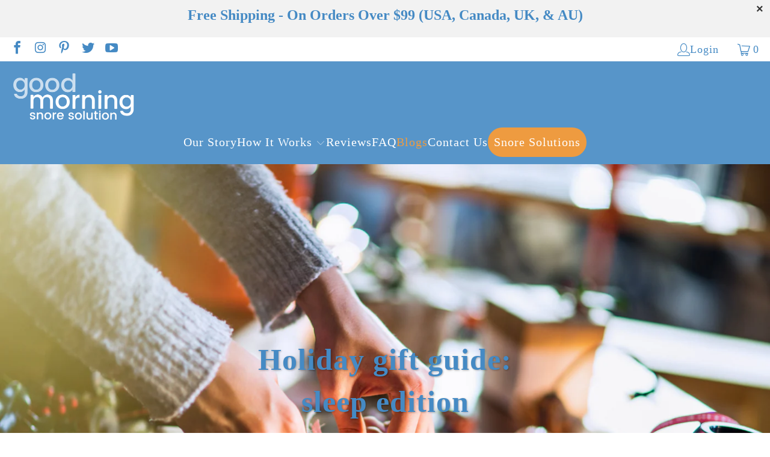

--- FILE ---
content_type: text/html; charset=utf-8
request_url: https://goodmorningsnoresolution.com/blogs/news/holiday-gift-guide-sleep-edition
body_size: 28028
content:
<!DOCTYPE html>
<html class="no-js no-touch" lang="en">
  <head>
    <script>
      YETT_BLACKLIST = [/connect.facebook.net/, /www.googletagmanager.com/, /ads.trafficjunky.net/, /assets1.adroll.com/, /d.adroll.com/, /www.google-analytics.com/, /analytics.tiktok.com/, /gtag/, /static.klaviyo.com/]
      !function(t,e){"object"==typeof exports&&"undefined"!=typeof module?e(exports):"function"==typeof define&&define.amd?define(["exports"],e):e(t.yett={})}(this,function(t){"use strict";var e={blacklist:window.YETT_BLACKLIST,whitelist:window.YETT_WHITELIST},r={blacklisted:[]},n=function(t,r){return t&&(!r||"javascript/blocked"!==r)&&(!e.blacklist||e.blacklist.some(function(e){return e.test(t)}))&&(!e.whitelist||e.whitelist.every(function(e){return!e.test(t)}))},i=function(t){var r=t.getAttribute("src");return e.blacklist&&e.blacklist.every(function(t){return!t.test(r)})||e.whitelist&&e.whitelist.some(function(t){return t.test(r)})},c=new MutationObserver(function(t){t.forEach(function(t){for(var e=t.addedNodes,i=function(t){var i=e[t];if(1===i.nodeType&&"SCRIPT"===i.tagName){var c=i.src,o=i.type;if(n(c,o)){r.blacklisted.push(i.cloneNode()),i.type="javascript/blocked";i.addEventListener("beforescriptexecute",function t(e){"javascript/blocked"===i.getAttribute("type")&&e.preventDefault(),i.removeEventListener("beforescriptexecute",t)}),i.parentElement.removeChild(i)}}},c=0;c<e.length;c++)i(c)})});c.observe(document.documentElement,{childList:!0,subtree:!0});var o=document.createElement;document.createElement=function(){for(var t=arguments.length,e=Array(t),r=0;r<t;r++)e[r]=arguments[r];if("script"!==e[0].toLowerCase())return o.bind(document).apply(void 0,e);var i=o.bind(document).apply(void 0,e),c=i.setAttribute.bind(i);return Object.defineProperties(i,{src:{get:function(){return i.getAttribute("src")},set:function(t){return n(t,i.type)&&c("type","javascript/blocked"),c("src",t),!0}},type:{set:function(t){var e=n(i.src,i.type)?"javascript/blocked":t;return c("type",e),!0}}}),i.setAttribute=function(t,e){"type"===t||"src"===t?i[t]=e:HTMLScriptElement.prototype.setAttribute.call(i,t,e)},i};var l=function(t){if(Array.isArray(t)){for(var e=0,r=Array(t.length);e<t.length;e++)r[e]=t[e];return r}return Array.from(t)},a=new RegExp("[|\\{}()[\\]^$+*?.]","g");t.unblock=function(){for(var t=arguments.length,n=Array(t),o=0;o<t;o++)n[o]=arguments[o];n.length<1?(e.blacklist=[],e.whitelist=[]):(e.blacklist&&(e.blacklist=e.blacklist.filter(function(t){return n.every(function(e){return!t.test(e)})})),e.whitelist&&(e.whitelist=[].concat(l(e.whitelist),l(n.map(function(t){var r=".*"+t.replace(a,"\\$&")+".*";return e.whitelist.find(function(t){return t.toString()===r.toString()})?null:new RegExp(r)}).filter(Boolean)))));for(var s=document.querySelectorAll('script[type="javascript/blocked"]'),u=0;u<s.length;u++){var p=s[u];i(p)&&(p.type="application/javascript",r.blacklisted.push(p),p.parentElement.removeChild(p))}var d=0;[].concat(l(r.blacklisted)).forEach(function(t,e){if(i(t)){var n=document.createElement("script");n.setAttribute("src",t.src),n.setAttribute("type","application/javascript"),document.head.appendChild(n),r.blacklisted.splice(e-d,1),d++}}),e.blacklist&&e.blacklist.length<1&&c.disconnect()},Object.defineProperty(t,"__esModule",{value:!0})});
    </script>
    <meta charset="utf-8">
    <meta http-equiv="cleartype" content="on">
    <meta name="robots" content="index,follow">

    <!-- Mobile Specific Metas -->
    <meta name="HandheldFriendly" content="True">
    <meta name="MobileOptimized" content="320">
    <meta name="viewport" content="width=device-width,initial-scale=1">
    <meta name="theme-color" content="#ffffff">

    
    <title>
      Holiday gift guide: sleep edition - Good Morning Snore Solution
    </title>

    <!-- Google Tag Manager -->
    <script>(function(w,d,s,l,i){w[l]=w[l]||[];w[l].push({'gtm.start':
        new Date().getTime(),event:'gtm.js'});var f=d.getElementsByTagName(s)[0],
        j=d.createElement(s),dl=l!='dataLayer'?'&l='+l:'';j.async=true;j.src=
        'https://www.googletagmanager.com/gtm.js?id='+i+dl;f.parentNode.insertBefore(j,f);
        })(window,document,'script','dataLayer','GTM-KMCHPR3');</script>
    <!-- End Google Tag Manager -->
    
    <!-- Google tag (gtag.js) -->
    <script async src="https://www.googletagmanager.com/gtag/js?id=G-LNGFH6SJ96"></script>
    <script>
      window.dataLayer = window.dataLayer || [];
      function gtag(){dataLayer.push(arguments);}
      gtag('js', new Date());
    
      gtag('config', 'G-LNGFH6SJ96');
    </script>
    
    <script>
      gtag('event', 'page_view', {
        'send_to': 'AW-921213487',
        'value': 'replace with value',
        'items': [{
          'id': 'replace with value',
          'google_business_vertical': 'retail'
        }]
      });
    </script>
    <!-- Google tag (gtag.js) -->
    
    <script async src="https://www.googletagmanager.com/gtag/js?id=AW-921213487"></script>
    <script>
      window.dataLayer = window.dataLayer || [];
      function gtag(){dataLayer.push(arguments);}
      gtag('js', new Date());
    
      gtag('config', 'AW-921213487');
    </script>

    
      <meta name="description" content="This holiday season, give your friends and family the gift of a good night’s sleep with these sleep-inducting presents!"/>
    

    <link rel="preconnect" href="https://fonts.shopifycdn.com" />
    <link rel="preconnect" href="https://cdn.shopify.com" />
    <link rel="preconnect" href="https://cdn.shopifycloud.com" />

    <link rel="dns-prefetch" href="https://v.shopify.com" />
    <link rel="dns-prefetch" href="https://www.youtube.com" />
    <link rel="dns-prefetch" href="https://vimeo.com" />

    
    <!-- Splide CSS -->
    <link rel="preload stylesheet" href="https://cdnjs.cloudflare.com/ajax/libs/splide/3.6.3/splide.min.css" as="style">

    <!-- Splide JS -->
    <link rel="preload" href="https://cdnjs.cloudflare.com/ajax/libs/splide/3.6.3/splide.min.js" as="script">
    <script src="https://cdnjs.cloudflare.com/ajax/libs/splide/3.6.3/splide.min.js"></script>
    

    <!-- Stylesheet for Fancybox library -->
    <link rel="stylesheet" href="//goodmorningsnoresolution.com/cdn/shop/t/198/assets/fancybox.css?v=19278034316635137701747202311" type="text/css" media="print" onload="this.media='all'">

    <!-- Stylesheets for Turbo -->
    <link href="//goodmorningsnoresolution.com/cdn/shop/t/198/assets/styles.css?v=168782903217534629951769024836" rel="stylesheet" type="text/css" media="all" />
        <style>
      @font-face {
          font-family: 'Proxima Nova';
          src: url(https://cdn.shopify.com/s/files/1/1523/4676/files/Proxima_Nova_ScOsf_Bold.otf) format('OpenType'),
          font-style: normal;
          font-weight: bold;
      }
      @font-face {
          font-family: 'Proxima Nova';
          src: url(https://cdn.shopify.com/s/files/1/1523/4676/files/Proxima_Nova_ScOsf_Regular.otf) format('OpenType'),
          font-style: normal;
          font-weight: 500;
      }
      @font-face {
          font-family: 'Proxima Nova';
          src: url(https://cdn.shopify.com/s/files/1/1523/4676/files/Proxima_Nova_ScOsf_Light.otf) format('OpenType'),
          font-style: normal;
          font-weight: 400;
      }
      @font-face {
          font-family: 'Brandon Grotesque';
          src: url(https://cdn.shopify.com/s/files/1/1523/4676/files/Brandon_Grotesque_bold.otf) format('OpenType'),
          font-style: normal;
          font-weight: bold;
      }
      @font-face {
          font-family: 'Brandon Grotesque';
          src: url(https://cdn.shopify.com/s/files/1/1523/4676/files/Brandon_Grotesque_regular.otf?v=1747131798) format('OpenType'),
          font-style: normal;
          font-weight: normal;
      }
    </style>
    <!-- Icons -->
    
      <link rel="shortcut icon" type="image/x-icon" href="//goodmorningsnoresolution.com/cdn/shop/files/gmss_logo_-_5000_79bc0b7c-34a2-4b4f-9406-373c66010095_180x180.png?v=1630607257">
      <link rel="apple-touch-icon" href="//goodmorningsnoresolution.com/cdn/shop/files/gmss_logo_-_5000_79bc0b7c-34a2-4b4f-9406-373c66010095_180x180.png?v=1630607257"/>
      <link rel="apple-touch-icon" sizes="57x57" href="//goodmorningsnoresolution.com/cdn/shop/files/gmss_logo_-_5000_79bc0b7c-34a2-4b4f-9406-373c66010095_57x57.png?v=1630607257"/>
      <link rel="apple-touch-icon" sizes="60x60" href="//goodmorningsnoresolution.com/cdn/shop/files/gmss_logo_-_5000_79bc0b7c-34a2-4b4f-9406-373c66010095_60x60.png?v=1630607257"/>
      <link rel="apple-touch-icon" sizes="72x72" href="//goodmorningsnoresolution.com/cdn/shop/files/gmss_logo_-_5000_79bc0b7c-34a2-4b4f-9406-373c66010095_72x72.png?v=1630607257"/>
      <link rel="apple-touch-icon" sizes="76x76" href="//goodmorningsnoresolution.com/cdn/shop/files/gmss_logo_-_5000_79bc0b7c-34a2-4b4f-9406-373c66010095_76x76.png?v=1630607257"/>
      <link rel="apple-touch-icon" sizes="114x114" href="//goodmorningsnoresolution.com/cdn/shop/files/gmss_logo_-_5000_79bc0b7c-34a2-4b4f-9406-373c66010095_114x114.png?v=1630607257"/>
      <link rel="apple-touch-icon" sizes="180x180" href="//goodmorningsnoresolution.com/cdn/shop/files/gmss_logo_-_5000_79bc0b7c-34a2-4b4f-9406-373c66010095_180x180.png?v=1630607257"/>
      <link rel="apple-touch-icon" sizes="228x228" href="//goodmorningsnoresolution.com/cdn/shop/files/gmss_logo_-_5000_79bc0b7c-34a2-4b4f-9406-373c66010095_228x228.png?v=1630607257"/>
    
    <link rel="canonical" href="https://goodmorningsnoresolution.com/blogs/news/holiday-gift-guide-sleep-edition"/>

    

    

    
      <script src="//goodmorningsnoresolution.com/cdn/shop/t/198/assets/currencies.js?v=1648699478663843391747202311" defer></script>
    

    
    <script>
      window.PXUTheme = window.PXUTheme || {};
      window.PXUTheme.version = '9.5.1';
      window.PXUTheme.name = 'Turbo';
    </script>
    


    
<template id="price-ui"><span class="price " data-price></span><span class="compare-at-price" data-compare-at-price></span><span class="unit-pricing" data-unit-pricing></span></template>
    <template id="price-ui-badge"><div class="price-ui-badge__sticker price-ui-badge__sticker--">
    <span class="price-ui-badge__sticker-text" data-badge></span>
  </div></template>
    
    <template id="price-ui__price"><span class="money" data-price></span></template>
    <template id="price-ui__price-range"><span class="price-min" data-price-min><span class="money" data-price></span></span> - <span class="price-max" data-price-max><span class="money" data-price></span></span></template>
    <template id="price-ui__unit-pricing"><span class="unit-quantity" data-unit-quantity></span> | <span class="unit-price" data-unit-price><span class="money" data-price></span></span> / <span class="unit-measurement" data-unit-measurement></span></template>
    <template id="price-ui-badge__percent-savings-range">Save up to <span data-price-percent></span>%</template>
    <template id="price-ui-badge__percent-savings">Save <span data-price-percent></span>%</template>
    <template id="price-ui-badge__price-savings-range">Save up to <span class="money" data-price></span></template>
    <template id="price-ui-badge__price-savings">Save <span class="money" data-price></span></template>
    <template id="price-ui-badge__on-sale">Sale</template>
    <template id="price-ui-badge__sold-out">Sold out</template>
    <template id="price-ui-badge__in-stock">In stock</template>
    


    <script>
      
window.PXUTheme = window.PXUTheme || {};


window.PXUTheme.theme_settings = {};
window.PXUTheme.currency = {};
window.PXUTheme.routes = window.PXUTheme.routes || {};


window.PXUTheme.theme_settings.display_tos_checkbox = false;
window.PXUTheme.theme_settings.go_to_checkout = true;
window.PXUTheme.theme_settings.cart_action = "redirect_cart";
window.PXUTheme.theme_settings.cart_shipping_calculator = false;


window.PXUTheme.theme_settings.collection_swatches = false;
window.PXUTheme.theme_settings.collection_secondary_image = false;


window.PXUTheme.currency.show_multiple_currencies = false;
window.PXUTheme.currency.shop_currency = "USD";
window.PXUTheme.currency.default_currency = "USD";
window.PXUTheme.currency.display_format = "money_with_currency_format";
window.PXUTheme.currency.money_format = "${{amount}} USD";
window.PXUTheme.currency.money_format_no_currency = "${{amount}}";
window.PXUTheme.currency.money_format_currency = "${{amount}} USD";
window.PXUTheme.currency.native_multi_currency = true;
window.PXUTheme.currency.iso_code = "USD";
window.PXUTheme.currency.symbol = "$";


window.PXUTheme.theme_settings.display_inventory_left = false;
window.PXUTheme.theme_settings.inventory_threshold = 10;
window.PXUTheme.theme_settings.limit_quantity = false;


window.PXUTheme.theme_settings.menu_position = null;


window.PXUTheme.theme_settings.newsletter_popup = false;
window.PXUTheme.theme_settings.newsletter_popup_days = "14";
window.PXUTheme.theme_settings.newsletter_popup_mobile = false;
window.PXUTheme.theme_settings.newsletter_popup_seconds = 0;


window.PXUTheme.theme_settings.pagination_type = "infinite_scroll";


window.PXUTheme.theme_settings.enable_shopify_collection_badges = false;
window.PXUTheme.theme_settings.quick_shop_thumbnail_position = null;
window.PXUTheme.theme_settings.product_form_style = "select";
window.PXUTheme.theme_settings.sale_banner_enabled = false;
window.PXUTheme.theme_settings.display_savings = true;
window.PXUTheme.theme_settings.display_sold_out_price = false;
window.PXUTheme.theme_settings.free_text = "Free";
window.PXUTheme.theme_settings.video_looping = null;
window.PXUTheme.theme_settings.quick_shop_style = "inline";
window.PXUTheme.theme_settings.hover_enabled = false;


window.PXUTheme.routes.cart_url = "/cart";
window.PXUTheme.routes.cart_update_url = "/cart/update";
window.PXUTheme.routes.root_url = "/";
window.PXUTheme.routes.search_url = "/search";
window.PXUTheme.routes.all_products_collection_url = "/collections/all";
window.PXUTheme.routes.product_recommendations_url = "/recommendations/products";
window.PXUTheme.routes.predictive_search_url = "/search/suggest";


window.PXUTheme.theme_settings.image_loading_style = "color";


window.PXUTheme.theme_settings.enable_autocomplete = true;


window.PXUTheme.theme_settings.page_dots_enabled = false;
window.PXUTheme.theme_settings.slideshow_arrow_size = "light";


window.PXUTheme.theme_settings.quick_shop_enabled = true;


window.PXUTheme.theme_settings.enable_back_to_top_button = false;


window.PXUTheme.translation = {};


window.PXUTheme.translation.agree_to_terms_warning = "You must agree with the terms and conditions to checkout.";
window.PXUTheme.translation.one_item_left = "item left";
window.PXUTheme.translation.items_left_text = "items left";
window.PXUTheme.translation.cart_savings_text = "Total Savings";
window.PXUTheme.translation.cart_discount_text = "Discount";
window.PXUTheme.translation.cart_subtotal_text = "Subtotal";
window.PXUTheme.translation.cart_remove_text = "Remove";
window.PXUTheme.translation.cart_free_text = "Free";


window.PXUTheme.translation.newsletter_success_text = "Thank you for joining our mailing list!";


window.PXUTheme.translation.notify_email = "Enter your email address...";
window.PXUTheme.translation.notify_email_value = "Translation missing: en.contact.fields.email";
window.PXUTheme.translation.notify_email_send = "Send";
window.PXUTheme.translation.notify_message_first = "Please notify me when ";
window.PXUTheme.translation.notify_message_last = " becomes available - ";
window.PXUTheme.translation.notify_success_text = "Thanks! We will notify you when this product becomes available!";


window.PXUTheme.translation.add_to_cart = "Add to Cart";
window.PXUTheme.translation.coming_soon_text = "Coming Soon";
window.PXUTheme.translation.sold_out_text = "Sold Out";
window.PXUTheme.translation.sale_text = "Sale";
window.PXUTheme.translation.savings_text = "You Save";
window.PXUTheme.translation.percent_off_text = "% off";
window.PXUTheme.translation.from_text = "from";
window.PXUTheme.translation.new_text = "New";
window.PXUTheme.translation.pre_order_text = "Pre-Order";
window.PXUTheme.translation.unavailable_text = "Unavailable";


window.PXUTheme.translation.all_results = "View all results";
window.PXUTheme.translation.no_results = "Sorry, no results!";


window.PXUTheme.media_queries = {};
window.PXUTheme.media_queries.small = window.matchMedia( "(max-width: 480px)" );
window.PXUTheme.media_queries.medium = window.matchMedia( "(max-width: 798px)" );
window.PXUTheme.media_queries.large = window.matchMedia( "(min-width: 799px)" );
window.PXUTheme.media_queries.larger = window.matchMedia( "(min-width: 960px)" );
window.PXUTheme.media_queries.xlarge = window.matchMedia( "(min-width: 1200px)" );
window.PXUTheme.media_queries.ie10 = window.matchMedia( "all and (-ms-high-contrast: none), (-ms-high-contrast: active)" );
window.PXUTheme.media_queries.tablet = window.matchMedia( "only screen and (min-width: 799px) and (max-width: 1024px)" );
window.PXUTheme.media_queries.mobile_and_tablet = window.matchMedia( "(max-width: 1024px)" );

    </script>

    

    
      <script src="//goodmorningsnoresolution.com/cdn/shop/t/198/assets/instantclick.min.js?v=20092422000980684151747202311" data-no-instant defer></script>

      <script data-no-instant>
        window.addEventListener('DOMContentLoaded', function() {

          function inIframe() {
            try {
              return window.self !== window.top;
            } catch (e) {
              return true;
            }
          }

          if (!inIframe()){
            InstantClick.on('change', function() {

              $('head script[src*="shopify"]').each(function() {
                var script = document.createElement('script');
                script.type = 'text/javascript';
                script.src = $(this).attr('src');

                $('body').append(script);
              });

              $('body').removeClass('fancybox-active');
              $.fancybox.destroy();

              InstantClick.init();

            });
          }
        });
      </script>
    

    <script>
      
    </script>

    <script>window.performance && window.performance.mark && window.performance.mark('shopify.content_for_header.start');</script><meta id="shopify-digital-wallet" name="shopify-digital-wallet" content="/15234676/digital_wallets/dialog">
<meta name="shopify-checkout-api-token" content="06372c33c3f2347acaeec6efa16da619">
<meta id="in-context-paypal-metadata" data-shop-id="15234676" data-venmo-supported="false" data-environment="production" data-locale="en_US" data-paypal-v4="true" data-currency="USD">
<link rel="alternate" type="application/atom+xml" title="Feed" href="/blogs/news.atom" />
<script async="async" src="/checkouts/internal/preloads.js?locale=en-US"></script>
<link rel="preconnect" href="https://shop.app" crossorigin="anonymous">
<script async="async" src="https://shop.app/checkouts/internal/preloads.js?locale=en-US&shop_id=15234676" crossorigin="anonymous"></script>
<script id="apple-pay-shop-capabilities" type="application/json">{"shopId":15234676,"countryCode":"CA","currencyCode":"USD","merchantCapabilities":["supports3DS"],"merchantId":"gid:\/\/shopify\/Shop\/15234676","merchantName":"Good Morning Snore Solution","requiredBillingContactFields":["postalAddress","email","phone"],"requiredShippingContactFields":["postalAddress","email","phone"],"shippingType":"shipping","supportedNetworks":["visa","masterCard","amex","discover","jcb"],"total":{"type":"pending","label":"Good Morning Snore Solution","amount":"1.00"},"shopifyPaymentsEnabled":true,"supportsSubscriptions":true}</script>
<script id="shopify-features" type="application/json">{"accessToken":"06372c33c3f2347acaeec6efa16da619","betas":["rich-media-storefront-analytics"],"domain":"goodmorningsnoresolution.com","predictiveSearch":true,"shopId":15234676,"locale":"en"}</script>
<script>var Shopify = Shopify || {};
Shopify.shop = "good-morning-snore-solution.myshopify.com";
Shopify.locale = "en";
Shopify.currency = {"active":"USD","rate":"1.0"};
Shopify.country = "US";
Shopify.theme = {"name":"Good Morning Snore | Webinopoly | Font Update","id":133165252721,"schema_name":"Turbo","schema_version":"9.5.1","theme_store_id":null,"role":"main"};
Shopify.theme.handle = "null";
Shopify.theme.style = {"id":null,"handle":null};
Shopify.cdnHost = "goodmorningsnoresolution.com/cdn";
Shopify.routes = Shopify.routes || {};
Shopify.routes.root = "/";</script>
<script type="module">!function(o){(o.Shopify=o.Shopify||{}).modules=!0}(window);</script>
<script>!function(o){function n(){var o=[];function n(){o.push(Array.prototype.slice.apply(arguments))}return n.q=o,n}var t=o.Shopify=o.Shopify||{};t.loadFeatures=n(),t.autoloadFeatures=n()}(window);</script>
<script>
  window.ShopifyPay = window.ShopifyPay || {};
  window.ShopifyPay.apiHost = "shop.app\/pay";
  window.ShopifyPay.redirectState = null;
</script>
<script id="shop-js-analytics" type="application/json">{"pageType":"article"}</script>
<script defer="defer" async type="module" src="//goodmorningsnoresolution.com/cdn/shopifycloud/shop-js/modules/v2/client.init-shop-cart-sync_BT-GjEfc.en.esm.js"></script>
<script defer="defer" async type="module" src="//goodmorningsnoresolution.com/cdn/shopifycloud/shop-js/modules/v2/chunk.common_D58fp_Oc.esm.js"></script>
<script defer="defer" async type="module" src="//goodmorningsnoresolution.com/cdn/shopifycloud/shop-js/modules/v2/chunk.modal_xMitdFEc.esm.js"></script>
<script type="module">
  await import("//goodmorningsnoresolution.com/cdn/shopifycloud/shop-js/modules/v2/client.init-shop-cart-sync_BT-GjEfc.en.esm.js");
await import("//goodmorningsnoresolution.com/cdn/shopifycloud/shop-js/modules/v2/chunk.common_D58fp_Oc.esm.js");
await import("//goodmorningsnoresolution.com/cdn/shopifycloud/shop-js/modules/v2/chunk.modal_xMitdFEc.esm.js");

  window.Shopify.SignInWithShop?.initShopCartSync?.({"fedCMEnabled":true,"windoidEnabled":true});

</script>
<script>
  window.Shopify = window.Shopify || {};
  if (!window.Shopify.featureAssets) window.Shopify.featureAssets = {};
  window.Shopify.featureAssets['shop-js'] = {"shop-cart-sync":["modules/v2/client.shop-cart-sync_DZOKe7Ll.en.esm.js","modules/v2/chunk.common_D58fp_Oc.esm.js","modules/v2/chunk.modal_xMitdFEc.esm.js"],"init-fed-cm":["modules/v2/client.init-fed-cm_B6oLuCjv.en.esm.js","modules/v2/chunk.common_D58fp_Oc.esm.js","modules/v2/chunk.modal_xMitdFEc.esm.js"],"shop-cash-offers":["modules/v2/client.shop-cash-offers_D2sdYoxE.en.esm.js","modules/v2/chunk.common_D58fp_Oc.esm.js","modules/v2/chunk.modal_xMitdFEc.esm.js"],"shop-login-button":["modules/v2/client.shop-login-button_QeVjl5Y3.en.esm.js","modules/v2/chunk.common_D58fp_Oc.esm.js","modules/v2/chunk.modal_xMitdFEc.esm.js"],"pay-button":["modules/v2/client.pay-button_DXTOsIq6.en.esm.js","modules/v2/chunk.common_D58fp_Oc.esm.js","modules/v2/chunk.modal_xMitdFEc.esm.js"],"shop-button":["modules/v2/client.shop-button_DQZHx9pm.en.esm.js","modules/v2/chunk.common_D58fp_Oc.esm.js","modules/v2/chunk.modal_xMitdFEc.esm.js"],"avatar":["modules/v2/client.avatar_BTnouDA3.en.esm.js"],"init-windoid":["modules/v2/client.init-windoid_CR1B-cfM.en.esm.js","modules/v2/chunk.common_D58fp_Oc.esm.js","modules/v2/chunk.modal_xMitdFEc.esm.js"],"init-shop-for-new-customer-accounts":["modules/v2/client.init-shop-for-new-customer-accounts_C_vY_xzh.en.esm.js","modules/v2/client.shop-login-button_QeVjl5Y3.en.esm.js","modules/v2/chunk.common_D58fp_Oc.esm.js","modules/v2/chunk.modal_xMitdFEc.esm.js"],"init-shop-email-lookup-coordinator":["modules/v2/client.init-shop-email-lookup-coordinator_BI7n9ZSv.en.esm.js","modules/v2/chunk.common_D58fp_Oc.esm.js","modules/v2/chunk.modal_xMitdFEc.esm.js"],"init-shop-cart-sync":["modules/v2/client.init-shop-cart-sync_BT-GjEfc.en.esm.js","modules/v2/chunk.common_D58fp_Oc.esm.js","modules/v2/chunk.modal_xMitdFEc.esm.js"],"shop-toast-manager":["modules/v2/client.shop-toast-manager_DiYdP3xc.en.esm.js","modules/v2/chunk.common_D58fp_Oc.esm.js","modules/v2/chunk.modal_xMitdFEc.esm.js"],"init-customer-accounts":["modules/v2/client.init-customer-accounts_D9ZNqS-Q.en.esm.js","modules/v2/client.shop-login-button_QeVjl5Y3.en.esm.js","modules/v2/chunk.common_D58fp_Oc.esm.js","modules/v2/chunk.modal_xMitdFEc.esm.js"],"init-customer-accounts-sign-up":["modules/v2/client.init-customer-accounts-sign-up_iGw4briv.en.esm.js","modules/v2/client.shop-login-button_QeVjl5Y3.en.esm.js","modules/v2/chunk.common_D58fp_Oc.esm.js","modules/v2/chunk.modal_xMitdFEc.esm.js"],"shop-follow-button":["modules/v2/client.shop-follow-button_CqMgW2wH.en.esm.js","modules/v2/chunk.common_D58fp_Oc.esm.js","modules/v2/chunk.modal_xMitdFEc.esm.js"],"checkout-modal":["modules/v2/client.checkout-modal_xHeaAweL.en.esm.js","modules/v2/chunk.common_D58fp_Oc.esm.js","modules/v2/chunk.modal_xMitdFEc.esm.js"],"shop-login":["modules/v2/client.shop-login_D91U-Q7h.en.esm.js","modules/v2/chunk.common_D58fp_Oc.esm.js","modules/v2/chunk.modal_xMitdFEc.esm.js"],"lead-capture":["modules/v2/client.lead-capture_BJmE1dJe.en.esm.js","modules/v2/chunk.common_D58fp_Oc.esm.js","modules/v2/chunk.modal_xMitdFEc.esm.js"],"payment-terms":["modules/v2/client.payment-terms_Ci9AEqFq.en.esm.js","modules/v2/chunk.common_D58fp_Oc.esm.js","modules/v2/chunk.modal_xMitdFEc.esm.js"]};
</script>
<script>(function() {
  var isLoaded = false;
  function asyncLoad() {
    if (isLoaded) return;
    isLoaded = true;
    var urls = ["https:\/\/bingshoppingtool-t2app-prod.trafficmanager.net\/uet\/tracking_script?shop=good-morning-snore-solution.myshopify.com","https:\/\/assets1.adroll.com\/shopify\/latest\/j\/shopify_rolling_bootstrap_v2.js?adroll_adv_id=MZPYUBHV6VGAPLDO7W33HS\u0026adroll_pix_id=JLWSRP2FSZHLBA4Y44RLBF\u0026shop=good-morning-snore-solution.myshopify.com","https:\/\/static.klaviyo.com\/onsite\/js\/SjCVbH\/klaviyo.js?company_id=SjCVbH\u0026shop=good-morning-snore-solution.myshopify.com","https:\/\/cdn.nfcube.com\/instafeed-a28a53012b0e88117a62f7a26fd911ae.js?shop=good-morning-snore-solution.myshopify.com"];
    for (var i = 0; i < urls.length; i++) {
      var s = document.createElement('script');
      s.type = 'text/javascript';
      s.async = true;
      s.src = urls[i];
      var x = document.getElementsByTagName('script')[0];
      x.parentNode.insertBefore(s, x);
    }
  };
  if(window.attachEvent) {
    window.attachEvent('onload', asyncLoad);
  } else {
    window.addEventListener('load', asyncLoad, false);
  }
})();</script>
<script id="__st">var __st={"a":15234676,"offset":-25200,"reqid":"4ee33a40-0297-4d4f-8178-5afb2b1316d7-1769033140","pageurl":"goodmorningsnoresolution.com\/blogs\/news\/holiday-gift-guide-sleep-edition","s":"articles-389093425265","u":"93084c5e6968","p":"article","rtyp":"article","rid":389093425265};</script>
<script>window.ShopifyPaypalV4VisibilityTracking = true;</script>
<script id="captcha-bootstrap">!function(){'use strict';const t='contact',e='account',n='new_comment',o=[[t,t],['blogs',n],['comments',n],[t,'customer']],c=[[e,'customer_login'],[e,'guest_login'],[e,'recover_customer_password'],[e,'create_customer']],r=t=>t.map((([t,e])=>`form[action*='/${t}']:not([data-nocaptcha='true']) input[name='form_type'][value='${e}']`)).join(','),a=t=>()=>t?[...document.querySelectorAll(t)].map((t=>t.form)):[];function s(){const t=[...o],e=r(t);return a(e)}const i='password',u='form_key',d=['recaptcha-v3-token','g-recaptcha-response','h-captcha-response',i],f=()=>{try{return window.sessionStorage}catch{return}},m='__shopify_v',_=t=>t.elements[u];function p(t,e,n=!1){try{const o=window.sessionStorage,c=JSON.parse(o.getItem(e)),{data:r}=function(t){const{data:e,action:n}=t;return t[m]||n?{data:e,action:n}:{data:t,action:n}}(c);for(const[e,n]of Object.entries(r))t.elements[e]&&(t.elements[e].value=n);n&&o.removeItem(e)}catch(o){console.error('form repopulation failed',{error:o})}}const l='form_type',E='cptcha';function T(t){t.dataset[E]=!0}const w=window,h=w.document,L='Shopify',v='ce_forms',y='captcha';let A=!1;((t,e)=>{const n=(g='f06e6c50-85a8-45c8-87d0-21a2b65856fe',I='https://cdn.shopify.com/shopifycloud/storefront-forms-hcaptcha/ce_storefront_forms_captcha_hcaptcha.v1.5.2.iife.js',D={infoText:'Protected by hCaptcha',privacyText:'Privacy',termsText:'Terms'},(t,e,n)=>{const o=w[L][v],c=o.bindForm;if(c)return c(t,g,e,D).then(n);var r;o.q.push([[t,g,e,D],n]),r=I,A||(h.body.append(Object.assign(h.createElement('script'),{id:'captcha-provider',async:!0,src:r})),A=!0)});var g,I,D;w[L]=w[L]||{},w[L][v]=w[L][v]||{},w[L][v].q=[],w[L][y]=w[L][y]||{},w[L][y].protect=function(t,e){n(t,void 0,e),T(t)},Object.freeze(w[L][y]),function(t,e,n,w,h,L){const[v,y,A,g]=function(t,e,n){const i=e?o:[],u=t?c:[],d=[...i,...u],f=r(d),m=r(i),_=r(d.filter((([t,e])=>n.includes(e))));return[a(f),a(m),a(_),s()]}(w,h,L),I=t=>{const e=t.target;return e instanceof HTMLFormElement?e:e&&e.form},D=t=>v().includes(t);t.addEventListener('submit',(t=>{const e=I(t);if(!e)return;const n=D(e)&&!e.dataset.hcaptchaBound&&!e.dataset.recaptchaBound,o=_(e),c=g().includes(e)&&(!o||!o.value);(n||c)&&t.preventDefault(),c&&!n&&(function(t){try{if(!f())return;!function(t){const e=f();if(!e)return;const n=_(t);if(!n)return;const o=n.value;o&&e.removeItem(o)}(t);const e=Array.from(Array(32),(()=>Math.random().toString(36)[2])).join('');!function(t,e){_(t)||t.append(Object.assign(document.createElement('input'),{type:'hidden',name:u})),t.elements[u].value=e}(t,e),function(t,e){const n=f();if(!n)return;const o=[...t.querySelectorAll(`input[type='${i}']`)].map((({name:t})=>t)),c=[...d,...o],r={};for(const[a,s]of new FormData(t).entries())c.includes(a)||(r[a]=s);n.setItem(e,JSON.stringify({[m]:1,action:t.action,data:r}))}(t,e)}catch(e){console.error('failed to persist form',e)}}(e),e.submit())}));const S=(t,e)=>{t&&!t.dataset[E]&&(n(t,e.some((e=>e===t))),T(t))};for(const o of['focusin','change'])t.addEventListener(o,(t=>{const e=I(t);D(e)&&S(e,y())}));const B=e.get('form_key'),M=e.get(l),P=B&&M;t.addEventListener('DOMContentLoaded',(()=>{const t=y();if(P)for(const e of t)e.elements[l].value===M&&p(e,B);[...new Set([...A(),...v().filter((t=>'true'===t.dataset.shopifyCaptcha))])].forEach((e=>S(e,t)))}))}(h,new URLSearchParams(w.location.search),n,t,e,['guest_login'])})(!0,!0)}();</script>
<script integrity="sha256-4kQ18oKyAcykRKYeNunJcIwy7WH5gtpwJnB7kiuLZ1E=" data-source-attribution="shopify.loadfeatures" defer="defer" src="//goodmorningsnoresolution.com/cdn/shopifycloud/storefront/assets/storefront/load_feature-a0a9edcb.js" crossorigin="anonymous"></script>
<script crossorigin="anonymous" defer="defer" src="//goodmorningsnoresolution.com/cdn/shopifycloud/storefront/assets/shopify_pay/storefront-65b4c6d7.js?v=20250812"></script>
<script data-source-attribution="shopify.dynamic_checkout.dynamic.init">var Shopify=Shopify||{};Shopify.PaymentButton=Shopify.PaymentButton||{isStorefrontPortableWallets:!0,init:function(){window.Shopify.PaymentButton.init=function(){};var t=document.createElement("script");t.src="https://goodmorningsnoresolution.com/cdn/shopifycloud/portable-wallets/latest/portable-wallets.en.js",t.type="module",document.head.appendChild(t)}};
</script>
<script data-source-attribution="shopify.dynamic_checkout.buyer_consent">
  function portableWalletsHideBuyerConsent(e){var t=document.getElementById("shopify-buyer-consent"),n=document.getElementById("shopify-subscription-policy-button");t&&n&&(t.classList.add("hidden"),t.setAttribute("aria-hidden","true"),n.removeEventListener("click",e))}function portableWalletsShowBuyerConsent(e){var t=document.getElementById("shopify-buyer-consent"),n=document.getElementById("shopify-subscription-policy-button");t&&n&&(t.classList.remove("hidden"),t.removeAttribute("aria-hidden"),n.addEventListener("click",e))}window.Shopify?.PaymentButton&&(window.Shopify.PaymentButton.hideBuyerConsent=portableWalletsHideBuyerConsent,window.Shopify.PaymentButton.showBuyerConsent=portableWalletsShowBuyerConsent);
</script>
<script data-source-attribution="shopify.dynamic_checkout.cart.bootstrap">document.addEventListener("DOMContentLoaded",(function(){function t(){return document.querySelector("shopify-accelerated-checkout-cart, shopify-accelerated-checkout")}if(t())Shopify.PaymentButton.init();else{new MutationObserver((function(e,n){t()&&(Shopify.PaymentButton.init(),n.disconnect())})).observe(document.body,{childList:!0,subtree:!0})}}));
</script>
<script id='scb4127' type='text/javascript' async='' src='https://goodmorningsnoresolution.com/cdn/shopifycloud/privacy-banner/storefront-banner.js'></script><link id="shopify-accelerated-checkout-styles" rel="stylesheet" media="screen" href="https://goodmorningsnoresolution.com/cdn/shopifycloud/portable-wallets/latest/accelerated-checkout-backwards-compat.css" crossorigin="anonymous">
<style id="shopify-accelerated-checkout-cart">
        #shopify-buyer-consent {
  margin-top: 1em;
  display: inline-block;
  width: 100%;
}

#shopify-buyer-consent.hidden {
  display: none;
}

#shopify-subscription-policy-button {
  background: none;
  border: none;
  padding: 0;
  text-decoration: underline;
  font-size: inherit;
  cursor: pointer;
}

#shopify-subscription-policy-button::before {
  box-shadow: none;
}

      </style>

<script>window.performance && window.performance.mark && window.performance.mark('shopify.content_for_header.end');</script>

    

<meta name="author" content="Good Morning Snore Solution">
<meta property="og:url" content="https://goodmorningsnoresolution.com/blogs/news/holiday-gift-guide-sleep-edition">
<meta property="og:site_name" content="Good Morning Snore Solution">




  <meta property="og:type" content="article">
  <meta property="og:title" content="Holiday gift guide: sleep edition">
  
  
    <meta property="og:image" content="https://goodmorningsnoresolution.com/cdn/shop/articles/AdobeStock_183481255_600x.jpg?v=1619489945">
    <meta property="og:image:secure_url" content="https://goodmorningsnoresolution.com/cdn/shop/articles/AdobeStock_183481255_600x.jpg?v=1619489945">
    <meta property="og:image:width" content="5048">
    <meta property="og:image:height" content="3367">
    <meta property="og:image:alt" content="Holiday gift guide: sleep edition">
  



  <meta property="og:description" content="This holiday season, give your friends and family the gift of a good night’s sleep with these sleep-inducting presents!">




  <meta name="twitter:site" content="@bestmorningever">

<meta name="twitter:card" content="summary">

  <meta name="twitter:title" content="Holiday gift guide: sleep edition">
  <meta name="twitter:description" content="This holiday season, give your friends and family the gift of a good night’s sleep with these sleep-inducting presents!">
  
    <meta property="twitter:image" content="http://goodmorningsnoresolution.com/cdn/shop/articles/AdobeStock_183481255_600x.jpg?v=1619489945">
    <meta name="twitter:image:alt" content="Holiday gift guide: sleep edition">
  



    
    
  <!-- BEGIN app block: shopify://apps/klaviyo-email-marketing-sms/blocks/klaviyo-onsite-embed/2632fe16-c075-4321-a88b-50b567f42507 -->












  <script async src="https://static.klaviyo.com/onsite/js/SjCVbH/klaviyo.js?company_id=SjCVbH"></script>
  <script>!function(){if(!window.klaviyo){window._klOnsite=window._klOnsite||[];try{window.klaviyo=new Proxy({},{get:function(n,i){return"push"===i?function(){var n;(n=window._klOnsite).push.apply(n,arguments)}:function(){for(var n=arguments.length,o=new Array(n),w=0;w<n;w++)o[w]=arguments[w];var t="function"==typeof o[o.length-1]?o.pop():void 0,e=new Promise((function(n){window._klOnsite.push([i].concat(o,[function(i){t&&t(i),n(i)}]))}));return e}}})}catch(n){window.klaviyo=window.klaviyo||[],window.klaviyo.push=function(){var n;(n=window._klOnsite).push.apply(n,arguments)}}}}();</script>

  




  <script>
    window.klaviyoReviewsProductDesignMode = false
  </script>







<!-- END app block --><!-- BEGIN app block: shopify://apps/adroll-advertising-marketing/blocks/adroll-pixel/c60853ed-1adb-4359-83ae-4ed43ed0b559 -->
  <!-- AdRoll Customer: not found -->



  
  
  <!-- AdRoll Advertisable: MZPYUBHV6VGAPLDO7W33HS -->
  <!-- AdRoll Pixel: JLWSRP2FSZHLBA4Y44RLBF -->
  <script async src="https://assets1.adroll.com/shopify/latest/j/shopify_rolling_bootstrap_v2.js?adroll_adv_id=MZPYUBHV6VGAPLDO7W33HS&adroll_pix_id=JLWSRP2FSZHLBA4Y44RLBF"></script>



<!-- END app block --><!-- BEGIN app block: shopify://apps/seo-manager-venntov/blocks/seomanager/c54c366f-d4bb-4d52-8d2f-dd61ce8e7e12 --><!-- BEGIN app snippet: SEOManager4 -->
<meta name='seomanager' content='4.0.5' /> 


<script>
	function sm_htmldecode(str) {
		var txt = document.createElement('textarea');
		txt.innerHTML = str;
		return txt.value;
	}

	var venntov_title = sm_htmldecode("Holiday gift guide: sleep edition");
	var venntov_description = sm_htmldecode("This holiday season, give your friends and family the gift of a good night’s sleep with these sleep-inducting presents!");
	
	if (venntov_title != '') {
		document.title = venntov_title;	
	}
	else {
		document.title = "Holiday gift guide: sleep edition";	
	}

	if (document.querySelector('meta[name="description"]') == null) {
		var venntov_desc = document.createElement('meta');
		venntov_desc.name = "description";
		venntov_desc.content = venntov_description;
		var venntov_head = document.head;
		venntov_head.appendChild(venntov_desc);
	} else {
		document.querySelector('meta[name="description"]').setAttribute("content", venntov_description);
	}
</script>

<script>
	var venntov_robotVals = "index, follow, max-image-preview:large, max-snippet:-1, max-video-preview:-1";
	if (venntov_robotVals !== "") {
		document.querySelectorAll("[name='robots']").forEach(e => e.remove());
		var venntov_robotMeta = document.createElement('meta');
		venntov_robotMeta.name = "robots";
		venntov_robotMeta.content = venntov_robotVals;
		var venntov_head = document.head;
		venntov_head.appendChild(venntov_robotMeta);
	}
</script>

<script>
	var venntov_googleVals = "";
	if (venntov_googleVals !== "") {
		document.querySelectorAll("[name='google']").forEach(e => e.remove());
		var venntov_googleMeta = document.createElement('meta');
		venntov_googleMeta.name = "google";
		venntov_googleMeta.content = venntov_googleVals;
		var venntov_head = document.head;
		venntov_head.appendChild(venntov_googleMeta);
	}
	</script>
	<!-- JSON-LD support -->
			<script type="application/ld+json">
			{
				"@context": "https://schema.org",
				"@type": "Article",
				"url": "https://goodmorningsnoresolution.com/blogs/news/holiday-gift-guide-sleep-edition",
				"mainEntityOfPage": "https:\/\/goodmorningsnoresolution.com\/blogs\/news\/holiday-gift-guide-sleep-edition",
				"name": "Holiday gift guide: sleep edition",
				"headline": "Holiday gift guide: sleep edition",
				"author": {
					"@type": "Person",
					"name": "Tomi Ajele"
				},
				"publisher": {
					"@type": "Organization",
					"name": "Good Morning Snore Solution"
,"logo": {
							"@type": "ImageObject",
							"url": "https://customers.seomanager.com/knowledgegraph/logo/good-morning-snore-solution_myshopify_com_logo.png?cache=2048"
						}},
				"image": {
					"@type": "ImageObject","url": "https://goodmorningsnoresolution.com/cdn/shop/articles/AdobeStock_183481255.jpg?v=1619489945&width=1024","height": "1024",
					"width": "1024"
				},
				"datePublished": "2020-12-13 19:38:43 -0700",
				"dateModified": "2020-12-13 19:38:42 -0700",
				"description": "This holiday season, give your friends and family the gift of a good night’s sleep with these sleep-inducting presents!",
				"articleBody": "The season of giving is here! A time to grant all those Christmas wishes and fill those stockings with things your loved ones want or need. You’re likely busy looking for presents to give, so we’ve created the ultimate gift guide for sleep lovers!  Here are the best gifts to get for everyone one your list who loves sleep and deserves more peaceful nights. \n\nEssential oils\nIt’s been a hectic year, and we all deserve to unwind and relax. Essential oils are great tools that encourage relaxation with their natural properties. Another bonus is they have oils to help with digestion, breathing, and even muscle relaxation. A multi-use stocking stuffer if you ask us! Learn more about essential oils here.\n\nMattress toppers\nAn awesome option for those who need more support. Considering we all have different needs, toppers are great to test out different materials that cater best to your body.  Companies like Layla offer affordable mattress toppers that will ship right to your door. \n\nGood Morning Snore Solution\nFor the snorers and those who have to hear the snoring, we’ve got the ultimate solution for you! Of course, it wouldn’t be a proper sleep gift guide without an anti-snoring mouthpiece. At Good Morning Snore Solution, our mouthpieces are comfortable, easy to use, and most importantly, eliminate snoring. An effective git for your favorite snorer. Shop Good Morning Snore Solution here. \n\nSleep inducing lights\nLights that help you sleep better? Yes, please! There are many mood-adjusting bulbs and dimmers that can automatically change your bedroom’s lighting settings when it’s time to head to sleep. This can really help in avoiding blue lighting and incorporating a consistent sleep routine. Companies like Dodow have created a light technology that can help you sleep 2.5 times faster. \n\nFitbit\nIf your loved one enjoys tracking their fitness goals and sleep habits, Fitbits are your one-stop-shop. With sleep trends, calming wake-up alarms, and the ability to set personal goals to get a better night’s rest, the FitBit is a great gift for any sleep lover. \n\nThis holiday season, give your friends and family the gift of a good night’s sleep with these sleep-inducting presents!"
			}
			</script>
<script type="application/ld+json">
				{
					"@context": "http://schema.org",
					"@type": "BreadcrumbList",
					"name": "Breadcrumbs",
					"itemListElement": [{
							"@type": "ListItem",
							"position": 1,
							"name": "Blog",
							"item": "https://goodmorningsnoresolution.com/blogs/news"
						},{
							"@type": "ListItem",
							"position": 2,
							"name": "Holiday gift guide: sleep edition",
							"item": "https://goodmorningsnoresolution.com/blogs/news/holiday-gift-guide-sleep-edition"
						}]
				}
				</script>
<!-- 524F4D20383A3331 --><!-- END app snippet -->

<!-- END app block --><!-- BEGIN app block: shopify://apps/stape-conversion-tracking/blocks/gtm/7e13c847-7971-409d-8fe0-29ec14d5f048 --><script>
  window.lsData = {};
  window.dataLayer = window.dataLayer || [];
  window.addEventListener("message", (event) => {
    if (event.data?.event) {
      window.dataLayer.push(event.data);
    }
  });
  window.dataShopStape = {
    shop: "goodmorningsnoresolution.com",
    shopId: "15234676",
  }
</script>

<!-- END app block --><script src="https://cdn.shopify.com/extensions/019b8ed3-90b4-7b95-8e01-aa6b35f1be2e/stape-remix-29/assets/widget.js" type="text/javascript" defer="defer"></script>
<link href="https://monorail-edge.shopifysvc.com" rel="dns-prefetch">
<script>(function(){if ("sendBeacon" in navigator && "performance" in window) {try {var session_token_from_headers = performance.getEntriesByType('navigation')[0].serverTiming.find(x => x.name == '_s').description;} catch {var session_token_from_headers = undefined;}var session_cookie_matches = document.cookie.match(/_shopify_s=([^;]*)/);var session_token_from_cookie = session_cookie_matches && session_cookie_matches.length === 2 ? session_cookie_matches[1] : "";var session_token = session_token_from_headers || session_token_from_cookie || "";function handle_abandonment_event(e) {var entries = performance.getEntries().filter(function(entry) {return /monorail-edge.shopifysvc.com/.test(entry.name);});if (!window.abandonment_tracked && entries.length === 0) {window.abandonment_tracked = true;var currentMs = Date.now();var navigation_start = performance.timing.navigationStart;var payload = {shop_id: 15234676,url: window.location.href,navigation_start,duration: currentMs - navigation_start,session_token,page_type: "article"};window.navigator.sendBeacon("https://monorail-edge.shopifysvc.com/v1/produce", JSON.stringify({schema_id: "online_store_buyer_site_abandonment/1.1",payload: payload,metadata: {event_created_at_ms: currentMs,event_sent_at_ms: currentMs}}));}}window.addEventListener('pagehide', handle_abandonment_event);}}());</script>
<script id="web-pixels-manager-setup">(function e(e,d,r,n,o){if(void 0===o&&(o={}),!Boolean(null===(a=null===(i=window.Shopify)||void 0===i?void 0:i.analytics)||void 0===a?void 0:a.replayQueue)){var i,a;window.Shopify=window.Shopify||{};var t=window.Shopify;t.analytics=t.analytics||{};var s=t.analytics;s.replayQueue=[],s.publish=function(e,d,r){return s.replayQueue.push([e,d,r]),!0};try{self.performance.mark("wpm:start")}catch(e){}var l=function(){var e={modern:/Edge?\/(1{2}[4-9]|1[2-9]\d|[2-9]\d{2}|\d{4,})\.\d+(\.\d+|)|Firefox\/(1{2}[4-9]|1[2-9]\d|[2-9]\d{2}|\d{4,})\.\d+(\.\d+|)|Chrom(ium|e)\/(9{2}|\d{3,})\.\d+(\.\d+|)|(Maci|X1{2}).+ Version\/(15\.\d+|(1[6-9]|[2-9]\d|\d{3,})\.\d+)([,.]\d+|)( \(\w+\)|)( Mobile\/\w+|) Safari\/|Chrome.+OPR\/(9{2}|\d{3,})\.\d+\.\d+|(CPU[ +]OS|iPhone[ +]OS|CPU[ +]iPhone|CPU IPhone OS|CPU iPad OS)[ +]+(15[._]\d+|(1[6-9]|[2-9]\d|\d{3,})[._]\d+)([._]\d+|)|Android:?[ /-](13[3-9]|1[4-9]\d|[2-9]\d{2}|\d{4,})(\.\d+|)(\.\d+|)|Android.+Firefox\/(13[5-9]|1[4-9]\d|[2-9]\d{2}|\d{4,})\.\d+(\.\d+|)|Android.+Chrom(ium|e)\/(13[3-9]|1[4-9]\d|[2-9]\d{2}|\d{4,})\.\d+(\.\d+|)|SamsungBrowser\/([2-9]\d|\d{3,})\.\d+/,legacy:/Edge?\/(1[6-9]|[2-9]\d|\d{3,})\.\d+(\.\d+|)|Firefox\/(5[4-9]|[6-9]\d|\d{3,})\.\d+(\.\d+|)|Chrom(ium|e)\/(5[1-9]|[6-9]\d|\d{3,})\.\d+(\.\d+|)([\d.]+$|.*Safari\/(?![\d.]+ Edge\/[\d.]+$))|(Maci|X1{2}).+ Version\/(10\.\d+|(1[1-9]|[2-9]\d|\d{3,})\.\d+)([,.]\d+|)( \(\w+\)|)( Mobile\/\w+|) Safari\/|Chrome.+OPR\/(3[89]|[4-9]\d|\d{3,})\.\d+\.\d+|(CPU[ +]OS|iPhone[ +]OS|CPU[ +]iPhone|CPU IPhone OS|CPU iPad OS)[ +]+(10[._]\d+|(1[1-9]|[2-9]\d|\d{3,})[._]\d+)([._]\d+|)|Android:?[ /-](13[3-9]|1[4-9]\d|[2-9]\d{2}|\d{4,})(\.\d+|)(\.\d+|)|Mobile Safari.+OPR\/([89]\d|\d{3,})\.\d+\.\d+|Android.+Firefox\/(13[5-9]|1[4-9]\d|[2-9]\d{2}|\d{4,})\.\d+(\.\d+|)|Android.+Chrom(ium|e)\/(13[3-9]|1[4-9]\d|[2-9]\d{2}|\d{4,})\.\d+(\.\d+|)|Android.+(UC? ?Browser|UCWEB|U3)[ /]?(15\.([5-9]|\d{2,})|(1[6-9]|[2-9]\d|\d{3,})\.\d+)\.\d+|SamsungBrowser\/(5\.\d+|([6-9]|\d{2,})\.\d+)|Android.+MQ{2}Browser\/(14(\.(9|\d{2,})|)|(1[5-9]|[2-9]\d|\d{3,})(\.\d+|))(\.\d+|)|K[Aa][Ii]OS\/(3\.\d+|([4-9]|\d{2,})\.\d+)(\.\d+|)/},d=e.modern,r=e.legacy,n=navigator.userAgent;return n.match(d)?"modern":n.match(r)?"legacy":"unknown"}(),u="modern"===l?"modern":"legacy",c=(null!=n?n:{modern:"",legacy:""})[u],f=function(e){return[e.baseUrl,"/wpm","/b",e.hashVersion,"modern"===e.buildTarget?"m":"l",".js"].join("")}({baseUrl:d,hashVersion:r,buildTarget:u}),m=function(e){var d=e.version,r=e.bundleTarget,n=e.surface,o=e.pageUrl,i=e.monorailEndpoint;return{emit:function(e){var a=e.status,t=e.errorMsg,s=(new Date).getTime(),l=JSON.stringify({metadata:{event_sent_at_ms:s},events:[{schema_id:"web_pixels_manager_load/3.1",payload:{version:d,bundle_target:r,page_url:o,status:a,surface:n,error_msg:t},metadata:{event_created_at_ms:s}}]});if(!i)return console&&console.warn&&console.warn("[Web Pixels Manager] No Monorail endpoint provided, skipping logging."),!1;try{return self.navigator.sendBeacon.bind(self.navigator)(i,l)}catch(e){}var u=new XMLHttpRequest;try{return u.open("POST",i,!0),u.setRequestHeader("Content-Type","text/plain"),u.send(l),!0}catch(e){return console&&console.warn&&console.warn("[Web Pixels Manager] Got an unhandled error while logging to Monorail."),!1}}}}({version:r,bundleTarget:l,surface:e.surface,pageUrl:self.location.href,monorailEndpoint:e.monorailEndpoint});try{o.browserTarget=l,function(e){var d=e.src,r=e.async,n=void 0===r||r,o=e.onload,i=e.onerror,a=e.sri,t=e.scriptDataAttributes,s=void 0===t?{}:t,l=document.createElement("script"),u=document.querySelector("head"),c=document.querySelector("body");if(l.async=n,l.src=d,a&&(l.integrity=a,l.crossOrigin="anonymous"),s)for(var f in s)if(Object.prototype.hasOwnProperty.call(s,f))try{l.dataset[f]=s[f]}catch(e){}if(o&&l.addEventListener("load",o),i&&l.addEventListener("error",i),u)u.appendChild(l);else{if(!c)throw new Error("Did not find a head or body element to append the script");c.appendChild(l)}}({src:f,async:!0,onload:function(){if(!function(){var e,d;return Boolean(null===(d=null===(e=window.Shopify)||void 0===e?void 0:e.analytics)||void 0===d?void 0:d.initialized)}()){var d=window.webPixelsManager.init(e)||void 0;if(d){var r=window.Shopify.analytics;r.replayQueue.forEach((function(e){var r=e[0],n=e[1],o=e[2];d.publishCustomEvent(r,n,o)})),r.replayQueue=[],r.publish=d.publishCustomEvent,r.visitor=d.visitor,r.initialized=!0}}},onerror:function(){return m.emit({status:"failed",errorMsg:"".concat(f," has failed to load")})},sri:function(e){var d=/^sha384-[A-Za-z0-9+/=]+$/;return"string"==typeof e&&d.test(e)}(c)?c:"",scriptDataAttributes:o}),m.emit({status:"loading"})}catch(e){m.emit({status:"failed",errorMsg:(null==e?void 0:e.message)||"Unknown error"})}}})({shopId: 15234676,storefrontBaseUrl: "https://goodmorningsnoresolution.com",extensionsBaseUrl: "https://extensions.shopifycdn.com/cdn/shopifycloud/web-pixels-manager",monorailEndpoint: "https://monorail-edge.shopifysvc.com/unstable/produce_batch",surface: "storefront-renderer",enabledBetaFlags: ["2dca8a86"],webPixelsConfigList: [{"id":"1438908529","configuration":"{\"ti\":\"26102404\",\"endpoint\":\"https:\/\/bat.bing.com\/action\/0\"}","eventPayloadVersion":"v1","runtimeContext":"STRICT","scriptVersion":"5ee93563fe31b11d2d65e2f09a5229dc","type":"APP","apiClientId":2997493,"privacyPurposes":["ANALYTICS","MARKETING","SALE_OF_DATA"],"dataSharingAdjustments":{"protectedCustomerApprovalScopes":["read_customer_personal_data"]}},{"id":"1338343537","configuration":"{\"config\":\"{\\\"google_tag_ids\\\":[\\\"G-LNGFH6SJ96\\\",\\\"AW-921213487\\\",\\\"GT-5MRWKTRW\\\"],\\\"target_country\\\":\\\"ZZ\\\",\\\"gtag_events\\\":[{\\\"type\\\":\\\"begin_checkout\\\",\\\"action_label\\\":[\\\"G-LNGFH6SJ96\\\",\\\"AW-921213487\\\/roszCJejkK0bEK-0orcD\\\"]},{\\\"type\\\":\\\"search\\\",\\\"action_label\\\":[\\\"G-LNGFH6SJ96\\\",\\\"AW-921213487\\\/ZgDXCKOjkK0bEK-0orcD\\\"]},{\\\"type\\\":\\\"view_item\\\",\\\"action_label\\\":[\\\"G-LNGFH6SJ96\\\",\\\"AW-921213487\\\/IDOeCKCjkK0bEK-0orcD\\\",\\\"MC-RBP0WLMVXJ\\\"]},{\\\"type\\\":\\\"purchase\\\",\\\"action_label\\\":[\\\"G-LNGFH6SJ96\\\",\\\"AW-921213487\\\/_iXHCJSjkK0bEK-0orcD\\\",\\\"MC-RBP0WLMVXJ\\\"]},{\\\"type\\\":\\\"page_view\\\",\\\"action_label\\\":[\\\"G-LNGFH6SJ96\\\",\\\"AW-921213487\\\/IbplCJ2jkK0bEK-0orcD\\\",\\\"MC-RBP0WLMVXJ\\\"]},{\\\"type\\\":\\\"add_payment_info\\\",\\\"action_label\\\":[\\\"G-LNGFH6SJ96\\\",\\\"AW-921213487\\\/iclnCKajkK0bEK-0orcD\\\"]},{\\\"type\\\":\\\"add_to_cart\\\",\\\"action_label\\\":[\\\"G-LNGFH6SJ96\\\",\\\"AW-921213487\\\/qsyLCJqjkK0bEK-0orcD\\\"]}],\\\"enable_monitoring_mode\\\":false}\"}","eventPayloadVersion":"v1","runtimeContext":"OPEN","scriptVersion":"b2a88bafab3e21179ed38636efcd8a93","type":"APP","apiClientId":1780363,"privacyPurposes":[],"dataSharingAdjustments":{"protectedCustomerApprovalScopes":["read_customer_address","read_customer_email","read_customer_name","read_customer_personal_data","read_customer_phone"]}},{"id":"904822897","configuration":"{\"accountID\":\"15234676\"}","eventPayloadVersion":"v1","runtimeContext":"STRICT","scriptVersion":"c0a2ceb098b536858278d481fbeefe60","type":"APP","apiClientId":10250649601,"privacyPurposes":[],"dataSharingAdjustments":{"protectedCustomerApprovalScopes":["read_customer_address","read_customer_email","read_customer_name","read_customer_personal_data","read_customer_phone"]}},{"id":"32604273","configuration":"{\"advertisableEid\":\"MZPYUBHV6VGAPLDO7W33HS\",\"pixelEid\":\"JLWSRP2FSZHLBA4Y44RLBF\"}","eventPayloadVersion":"v1","runtimeContext":"STRICT","scriptVersion":"ba1ef5286d067b01e04bdc37410b8082","type":"APP","apiClientId":1005866,"privacyPurposes":["ANALYTICS","MARKETING","SALE_OF_DATA"],"dataSharingAdjustments":{"protectedCustomerApprovalScopes":["read_customer_address","read_customer_email","read_customer_name","read_customer_personal_data","read_customer_phone"]}},{"id":"114884721","eventPayloadVersion":"1","runtimeContext":"LAX","scriptVersion":"2","type":"CUSTOM","privacyPurposes":[],"name":"data layer"},{"id":"shopify-app-pixel","configuration":"{}","eventPayloadVersion":"v1","runtimeContext":"STRICT","scriptVersion":"0450","apiClientId":"shopify-pixel","type":"APP","privacyPurposes":["ANALYTICS","MARKETING"]},{"id":"shopify-custom-pixel","eventPayloadVersion":"v1","runtimeContext":"LAX","scriptVersion":"0450","apiClientId":"shopify-pixel","type":"CUSTOM","privacyPurposes":["ANALYTICS","MARKETING"]}],isMerchantRequest: false,initData: {"shop":{"name":"Good Morning Snore Solution","paymentSettings":{"currencyCode":"USD"},"myshopifyDomain":"good-morning-snore-solution.myshopify.com","countryCode":"CA","storefrontUrl":"https:\/\/goodmorningsnoresolution.com"},"customer":null,"cart":null,"checkout":null,"productVariants":[],"purchasingCompany":null},},"https://goodmorningsnoresolution.com/cdn","fcfee988w5aeb613cpc8e4bc33m6693e112",{"modern":"","legacy":""},{"shopId":"15234676","storefrontBaseUrl":"https:\/\/goodmorningsnoresolution.com","extensionBaseUrl":"https:\/\/extensions.shopifycdn.com\/cdn\/shopifycloud\/web-pixels-manager","surface":"storefront-renderer","enabledBetaFlags":"[\"2dca8a86\"]","isMerchantRequest":"false","hashVersion":"fcfee988w5aeb613cpc8e4bc33m6693e112","publish":"custom","events":"[[\"page_viewed\",{}]]"});</script><script>
  window.ShopifyAnalytics = window.ShopifyAnalytics || {};
  window.ShopifyAnalytics.meta = window.ShopifyAnalytics.meta || {};
  window.ShopifyAnalytics.meta.currency = 'USD';
  var meta = {"page":{"pageType":"article","resourceType":"article","resourceId":389093425265,"requestId":"4ee33a40-0297-4d4f-8178-5afb2b1316d7-1769033140"}};
  for (var attr in meta) {
    window.ShopifyAnalytics.meta[attr] = meta[attr];
  }
</script>
<script class="analytics">
  (function () {
    var customDocumentWrite = function(content) {
      var jquery = null;

      if (window.jQuery) {
        jquery = window.jQuery;
      } else if (window.Checkout && window.Checkout.$) {
        jquery = window.Checkout.$;
      }

      if (jquery) {
        jquery('body').append(content);
      }
    };

    var hasLoggedConversion = function(token) {
      if (token) {
        return document.cookie.indexOf('loggedConversion=' + token) !== -1;
      }
      return false;
    }

    var setCookieIfConversion = function(token) {
      if (token) {
        var twoMonthsFromNow = new Date(Date.now());
        twoMonthsFromNow.setMonth(twoMonthsFromNow.getMonth() + 2);

        document.cookie = 'loggedConversion=' + token + '; expires=' + twoMonthsFromNow;
      }
    }

    var trekkie = window.ShopifyAnalytics.lib = window.trekkie = window.trekkie || [];
    if (trekkie.integrations) {
      return;
    }
    trekkie.methods = [
      'identify',
      'page',
      'ready',
      'track',
      'trackForm',
      'trackLink'
    ];
    trekkie.factory = function(method) {
      return function() {
        var args = Array.prototype.slice.call(arguments);
        args.unshift(method);
        trekkie.push(args);
        return trekkie;
      };
    };
    for (var i = 0; i < trekkie.methods.length; i++) {
      var key = trekkie.methods[i];
      trekkie[key] = trekkie.factory(key);
    }
    trekkie.load = function(config) {
      trekkie.config = config || {};
      trekkie.config.initialDocumentCookie = document.cookie;
      var first = document.getElementsByTagName('script')[0];
      var script = document.createElement('script');
      script.type = 'text/javascript';
      script.onerror = function(e) {
        var scriptFallback = document.createElement('script');
        scriptFallback.type = 'text/javascript';
        scriptFallback.onerror = function(error) {
                var Monorail = {
      produce: function produce(monorailDomain, schemaId, payload) {
        var currentMs = new Date().getTime();
        var event = {
          schema_id: schemaId,
          payload: payload,
          metadata: {
            event_created_at_ms: currentMs,
            event_sent_at_ms: currentMs
          }
        };
        return Monorail.sendRequest("https://" + monorailDomain + "/v1/produce", JSON.stringify(event));
      },
      sendRequest: function sendRequest(endpointUrl, payload) {
        // Try the sendBeacon API
        if (window && window.navigator && typeof window.navigator.sendBeacon === 'function' && typeof window.Blob === 'function' && !Monorail.isIos12()) {
          var blobData = new window.Blob([payload], {
            type: 'text/plain'
          });

          if (window.navigator.sendBeacon(endpointUrl, blobData)) {
            return true;
          } // sendBeacon was not successful

        } // XHR beacon

        var xhr = new XMLHttpRequest();

        try {
          xhr.open('POST', endpointUrl);
          xhr.setRequestHeader('Content-Type', 'text/plain');
          xhr.send(payload);
        } catch (e) {
          console.log(e);
        }

        return false;
      },
      isIos12: function isIos12() {
        return window.navigator.userAgent.lastIndexOf('iPhone; CPU iPhone OS 12_') !== -1 || window.navigator.userAgent.lastIndexOf('iPad; CPU OS 12_') !== -1;
      }
    };
    Monorail.produce('monorail-edge.shopifysvc.com',
      'trekkie_storefront_load_errors/1.1',
      {shop_id: 15234676,
      theme_id: 133165252721,
      app_name: "storefront",
      context_url: window.location.href,
      source_url: "//goodmorningsnoresolution.com/cdn/s/trekkie.storefront.cd680fe47e6c39ca5d5df5f0a32d569bc48c0f27.min.js"});

        };
        scriptFallback.async = true;
        scriptFallback.src = '//goodmorningsnoresolution.com/cdn/s/trekkie.storefront.cd680fe47e6c39ca5d5df5f0a32d569bc48c0f27.min.js';
        first.parentNode.insertBefore(scriptFallback, first);
      };
      script.async = true;
      script.src = '//goodmorningsnoresolution.com/cdn/s/trekkie.storefront.cd680fe47e6c39ca5d5df5f0a32d569bc48c0f27.min.js';
      first.parentNode.insertBefore(script, first);
    };
    trekkie.load(
      {"Trekkie":{"appName":"storefront","development":false,"defaultAttributes":{"shopId":15234676,"isMerchantRequest":null,"themeId":133165252721,"themeCityHash":"4616115961872238455","contentLanguage":"en","currency":"USD","eventMetadataId":"bb1361b3-3d25-4728-8069-09c25b6842ce"},"isServerSideCookieWritingEnabled":true,"monorailRegion":"shop_domain","enabledBetaFlags":["65f19447"]},"Session Attribution":{},"S2S":{"facebookCapiEnabled":false,"source":"trekkie-storefront-renderer","apiClientId":580111}}
    );

    var loaded = false;
    trekkie.ready(function() {
      if (loaded) return;
      loaded = true;

      window.ShopifyAnalytics.lib = window.trekkie;

      var originalDocumentWrite = document.write;
      document.write = customDocumentWrite;
      try { window.ShopifyAnalytics.merchantGoogleAnalytics.call(this); } catch(error) {};
      document.write = originalDocumentWrite;

      window.ShopifyAnalytics.lib.page(null,{"pageType":"article","resourceType":"article","resourceId":389093425265,"requestId":"4ee33a40-0297-4d4f-8178-5afb2b1316d7-1769033140","shopifyEmitted":true});

      var match = window.location.pathname.match(/checkouts\/(.+)\/(thank_you|post_purchase)/)
      var token = match? match[1]: undefined;
      if (!hasLoggedConversion(token)) {
        setCookieIfConversion(token);
        
      }
    });


        var eventsListenerScript = document.createElement('script');
        eventsListenerScript.async = true;
        eventsListenerScript.src = "//goodmorningsnoresolution.com/cdn/shopifycloud/storefront/assets/shop_events_listener-3da45d37.js";
        document.getElementsByTagName('head')[0].appendChild(eventsListenerScript);

})();</script>
  <script>
  if (!window.ga || (window.ga && typeof window.ga !== 'function')) {
    window.ga = function ga() {
      (window.ga.q = window.ga.q || []).push(arguments);
      if (window.Shopify && window.Shopify.analytics && typeof window.Shopify.analytics.publish === 'function') {
        window.Shopify.analytics.publish("ga_stub_called", {}, {sendTo: "google_osp_migration"});
      }
      console.error("Shopify's Google Analytics stub called with:", Array.from(arguments), "\nSee https://help.shopify.com/manual/promoting-marketing/pixels/pixel-migration#google for more information.");
    };
    if (window.Shopify && window.Shopify.analytics && typeof window.Shopify.analytics.publish === 'function') {
      window.Shopify.analytics.publish("ga_stub_initialized", {}, {sendTo: "google_osp_migration"});
    }
  }
</script>
<script
  defer
  src="https://goodmorningsnoresolution.com/cdn/shopifycloud/perf-kit/shopify-perf-kit-3.0.4.min.js"
  data-application="storefront-renderer"
  data-shop-id="15234676"
  data-render-region="gcp-us-central1"
  data-page-type="article"
  data-theme-instance-id="133165252721"
  data-theme-name="Turbo"
  data-theme-version="9.5.1"
  data-monorail-region="shop_domain"
  data-resource-timing-sampling-rate="10"
  data-shs="true"
  data-shs-beacon="true"
  data-shs-export-with-fetch="true"
  data-shs-logs-sample-rate="1"
  data-shs-beacon-endpoint="https://goodmorningsnoresolution.com/api/collect"
></script>
</head>

  

  <noscript>
    <style>
      .product_section .product_form,
      .product_gallery {
        opacity: 1;
      }

      .multi_select,
      form .select {
        display: block !important;
      }

      .image-element__wrap {
        display: none;
      }
    </style>
  </noscript>

  <body class="article"
        data-money-format="${{amount}} USD"
        data-shop-currency="USD"
        data-shop-url="https://goodmorningsnoresolution.com">

  <script>
    document.documentElement.className=document.documentElement.className.replace(/\bno-js\b/,'js');
    if(window.Shopify&&window.Shopify.designMode)document.documentElement.className+=' in-theme-editor';
    if(('ontouchstart' in window)||window.DocumentTouch&&document instanceof DocumentTouch)document.documentElement.className=document.documentElement.className.replace(/\bno-touch\b/,'has-touch');
  </script>

    
    <svg
      class="icon-star-reference"
      aria-hidden="true"
      focusable="false"
      role="presentation"
      xmlns="http://www.w3.org/2000/svg" width="20" height="20" viewBox="3 3 17 17" fill="none"
    >
      <symbol id="icon-star">
        <rect class="icon-star-background" width="20" height="20" fill="currentColor"/>
        <path d="M10 3L12.163 7.60778L17 8.35121L13.5 11.9359L14.326 17L10 14.6078L5.674 17L6.5 11.9359L3 8.35121L7.837 7.60778L10 3Z" stroke="currentColor" stroke-width="2" stroke-linecap="round" stroke-linejoin="round" fill="none"/>
      </symbol>
      <clipPath id="icon-star-clip">
        <path d="M10 3L12.163 7.60778L17 8.35121L13.5 11.9359L14.326 17L10 14.6078L5.674 17L6.5 11.9359L3 8.35121L7.837 7.60778L10 3Z" stroke="currentColor" stroke-width="2" stroke-linecap="round" stroke-linejoin="round"/>
      </clipPath>
    </svg>
    


    <div class="header-group">
      
      <!-- BEGIN sections: header-group -->
<div id="shopify-section-sections--16684574933105__header" class="shopify-section shopify-section-group-header-group shopify-section--header"><script
  type="application/json"
  data-section-type="header"
  data-section-id="sections--16684574933105__header"
>
</script>



<script type="application/ld+json">
  {
    "@context": "http://schema.org",
    "@type": "Organization",
    "name": "Good Morning Snore Solution",
    
      
      "logo": "https://goodmorningsnoresolution.com/cdn/shop/files/GMSS_KO_2_6a1d776c-8f3d-4f8a-aced-ee686cad342d_936x.png?v=1630599961",
    
    "sameAs": [
      "",
      "",
      "",
      "",
      "https://www.facebook.com/goodmorningsnoresolution",
      "",
      "",
      "https://www.instagram.com/goodmorningsnoresolution/",
      "",
      "",
      "",
      "",
      "",
      "https://www.pinterest.ca/gmsnoresolution/",
      "",
      "",
      "",
      "",
      "",
      "",
      "",
      "https://twitter.com/bestmorningever",
      "",
      "",
      "https://www.youtube.com/channel/UClaBnosRbLrCAioDqGyWjyw"
    ],
    "url": "https://goodmorningsnoresolution.com"
  }
</script>




<header id="header" class="mobile_nav-fixed--true">
  
    <div class="promo-banner">
      <div class="promo-banner__content">
        <h6>Free Shipping - On Orders Over $99 (USA, Canada, UK, & AU)</h6>
      </div>
      <div class="promo-banner__close"></div>
    </div>
  

  <div class="top-bar">
    <details data-mobile-menu>
      <summary class="mobile_nav dropdown_link" data-mobile-menu-trigger>
        <div data-mobile-menu-icon>
          <span></span>
          <span></span>
          <span></span>
          <span></span>
        </div>

        <span class="mobile-menu-title">Menu</span>
      </summary>
      <div class="mobile-menu-container dropdown" data-nav>
        <ul class="menu" id="mobile_menu">
          
  <template data-nav-parent-template>
    <li class="sublink">
      <a href="#" data-no-instant class="parent-link--true"><div class="mobile-menu-item-title" data-nav-title></div><span class="right icon-down-arrow"></span></a>
      <ul class="mobile-mega-menu" data-meganav-target-container>
      </ul>
    </li>
  </template>
  
    
      <li data-mobile-dropdown-rel="our-story" data-meganav-mobile-target="our-story">
        
          <a data-nav-title data-no-instant href="/pages/the-story" class="parent-link--true">
            Our Story
          </a>
        
      </li>
    
  
    
      <li data-mobile-dropdown-rel="how-it-works" class="sublink" data-meganav-mobile-target="how-it-works">
        
          <a data-no-instant href="/pages/how-it-works" class="parent-link--true">
            <div class="mobile-menu-item-title" data-nav-title>How It Works</div>
            <span class="right icon-down-arrow"></span>
          </a>
        
        <ul>
          
            
              <li><a href="/pages/how-it-works">How it Works</a></li>
            
          
            
              <li><a href="/pages/clinical-data">Clinical Data</a></li>
            
          
            
              <li><a href="/pages/biocompatibility">Biocompatibility</a></li>
            
          
            
              <li><a href="/pages/patient-instructions-for-use-and-care">Use and Care</a></li>
            
          
        </ul>
      </li>
    
  
    
      <li data-mobile-dropdown-rel="reviews" data-meganav-mobile-target="reviews">
        
          <a data-nav-title data-no-instant href="/pages/reviews" class="parent-link--true">
            Reviews
          </a>
        
      </li>
    
  
    
      <li data-mobile-dropdown-rel="faq" data-meganav-mobile-target="faq">
        
          <a data-nav-title data-no-instant href="/pages/faq" class="parent-link--true">
            FAQ
          </a>
        
      </li>
    
  
    
      <li data-mobile-dropdown-rel="blogs" data-meganav-mobile-target="blogs">
        
          <a data-nav-title data-no-instant href="/blogs/news" class="parent-link--true">
            Blogs
          </a>
        
      </li>
    
  
    
      <li data-mobile-dropdown-rel="contact-us" data-meganav-mobile-target="contact-us">
        
          <a data-nav-title data-no-instant href="/pages/contact-us" class="parent-link--true">
            Contact Us
          </a>
        
      </li>
    
  
    
      <li data-mobile-dropdown-rel="snore-solutions" data-meganav-mobile-target="snore-solutions">
        
          <a data-nav-title data-no-instant href="/collections/snoring-solutions" class="parent-link--true">
            Snore Solutions
          </a>
        
      </li>
    
  


          
  <template data-nav-parent-template>
    <li class="sublink">
      <a href="#" data-no-instant class="parent-link--true"><div class="mobile-menu-item-title" data-nav-title></div><span class="right icon-down-arrow"></span></a>
      <ul class="mobile-mega-menu" data-meganav-target-container>
      </ul>
    </li>
  </template>
  


          
  



          

          
            
              <li data-no-instant>
                <a href="https://goodmorningsnoresolution.com/customer_authentication/redirect?locale=en&region_country=US" id="customer_login_link">Login</a>
              </li>
            
          

          
        </ul>
      </div>
    </details>

    <a href="/" title="Good Morning Snore Solution" class="mobile_logo logo">
      
        <img
          src="//goodmorningsnoresolution.com/cdn/shop/files/logo-mobile-gms-new_410x.png?v=1628084936"
          alt="Good Morning Snore Solution"
          class="lazyload"
          style="object-fit: cover; object-position: 50.0% 50.0%;"
          loading="lazy"
        >
      
    </a>

    <div class="top-bar--right">
      

      
        <div class="cart-container">
          <a href="/cart" class="icon-cart mini_cart dropdown_link" title="Cart" data-no-instant> <span class="cart_count">0</span></a>
        </div>
      
    </div>
  </div>
</header>





<header
  class="
    
    search-enabled--false
  "
  data-desktop-header
  data-header-feature-image="true"
>
  <div
    class="
      header
      header-fixed--true
      header-background--solid
    "
      data-header-is-absolute=""
  >
    
      <div class="promo-banner">
        <div class="promo-banner__content">
          <h6>Free Shipping - On Orders Over $99 (USA, Canada, UK, & AU)</h6>
        </div>
        <div class="promo-banner__close"></div>
      </div>
    

    <div class="top-bar">
      
        <ul class="social_icons">
  

  

  

   

  

  
    <li><a href="https://www.facebook.com/goodmorningsnoresolution" title="Good Morning Snore Solution on Facebook" rel="me" target="_blank" class="icon-facebook"></a></li>
  

  

  

  
    <li><a href="https://www.instagram.com/goodmorningsnoresolution/" title="Good Morning Snore Solution on Instagram" rel="me" target="_blank" class="icon-instagram"></a></li>
  

  

  

  

  

  

  
    <li><a href="https://www.pinterest.ca/gmsnoresolution/" title="Good Morning Snore Solution on Pinterest" rel="me" target="_blank" class="icon-pinterest"></a></li>
  

  

  

  

  

  

  

  

  
    <li><a href="https://twitter.com/bestmorningever" title="Good Morning Snore Solution on Twitter" rel="me" target="_blank" class="icon-twitter"></a></li>
  

  

  

  
    <li><a href="https://www.youtube.com/channel/UClaBnosRbLrCAioDqGyWjyw" title="Good Morning Snore Solution on YouTube" rel="me" target="_blank" class="icon-youtube"></a></li>
  
</ul>

      

      <ul class="top-bar__menu menu">
        

        
      </ul>

      <div class="top-bar--right-menu">
        <ul class="top-bar__menu">
          

          
            <li>
              <a
                href="/account"
                class="
                  top-bar__login-link
                  icon-user
                "
                title="My Account "
              >
                Login
              </a>
            </li>
          
        </ul>

        
          <div class="cart-container">
            <a href="/cart" class="icon-cart mini_cart dropdown_link" data-no-instant>
              <span class="cart_count">0</span>
            </a>

            
              <div class="tos_warning cart_content animated fadeIn">
                <div class="js-empty-cart__message ">
                  <p class="empty_cart">Your Cart is Empty</p>
                </div>

                <form action="/cart"
                      method="post"
                      class="hidden"
                      data-total-discount="0"
                      data-money-format="${{amount}}"
                      data-shop-currency="USD"
                      data-shop-name="Good Morning Snore Solution"
                      data-cart-form="mini-cart">
                  <a href="/collections/all" class="cart_content__continue-shopping secondary_button">
                    Continue Shopping
                  </a>

                  <ul class="cart_items js-cart_items">
                  </ul>

                  <ul>
                    <li class="cart_discounts js-cart_discounts sale">
                      
                    </li>

                    <li class="cart_subtotal js-cart_subtotal">
                      <span class="right">
                        <span class="money">
                          


  $0.00 USD


                        </span>
                      </span>

                      <span>Subtotal</span>
                    </li>

                    <li class="cart_savings sale js-cart_savings">
                      
                    </li>

                    <li><p class="cart-message meta">Taxes and <a href="/policies/shipping-policy">shipping</a> calculated at checkout
</p>
                    </li>

                    <li>
                      

                      

                      

                      
                        <button type="submit" name="checkout" class="global-button global-button--primary add_to_cart" data-minicart-checkout-button><span class="icon-lock"></span>Checkout</button>
                      
                    </li>
                  </ul>
                </form>
              </div>
            
          </div>
        
      </div>
    </div>

    <div class="main-nav__wrapper">
      <div class="main-nav menu-position--block logo-alignment--left logo-position--left search-enabled--false" >
        

        
        

        

        

        

        
          
          <div class="header__logo logo--image">
            <a href="/" title="Good Morning Snore Solution">
              

              
                <img
                  src="//goodmorningsnoresolution.com/cdn/shop/files/GMSS_KO_2_6a1d776c-8f3d-4f8a-aced-ee686cad342d_410x.png?v=1630599961"
                  class="primary_logo lazyload"
                  alt="Good Morning Snore Solution"
                  style="object-fit: cover; object-position: 50.0% 50.0%;"
                >
              
            </a>
          </div>
        

          <div
            class="
              nav
              nav--combined
              nav--center
              center
            "
          >
            <div class="combined-menu-container">
              
          

<nav
  class="nav-desktop "
  data-nav
  data-nav-desktop
  aria-label="Translation missing: en.navigation.header.main_nav"
>
  <template data-nav-parent-template>
    <li
      class="
        nav-desktop__tier-1-item
        nav-desktop__tier-1-item--widemenu-parent
      "
      data-nav-desktop-parent
    >
      <details data-nav-desktop-details>
        <summary
          data-href
          class="
            nav-desktop__tier-1-link
            nav-desktop__tier-1-link--parent
          "
          data-nav-desktop-link
          aria-expanded="false"
          
          aria-controls="nav-tier-2-"
          role="button"
        >
          <span data-nav-title></span>
          <span class="icon-down-arrow"></span>
        </summary>
        <div
          class="
            nav-desktop__tier-2
            nav-desktop__tier-2--full-width-menu
          "
          tabindex="-1"
          data-nav-desktop-tier-2
          data-nav-desktop-submenu
          data-nav-desktop-full-width-menu
          data-meganav-target-container
          >
      </details>
    </li>
  </template>
  <ul
    class="nav-desktop__tier-1"
    data-nav-desktop-tier-1
  >
    
      
      

      <li
        class="
          nav-desktop__tier-1-item ac-our-story
          
        "
        
        data-meganav-desktop-target="our-story"
      >
        
          <a href="/pages/the-story"
        
          class="
            nav-desktop__tier-1-link
            
            
          "
          data-nav-desktop-link
          
        >
          <span data-nav-title>Our Story</span>
          
        
          </a>
        

        
      </li>
    
      
      

      <li
        class="
          nav-desktop__tier-1-item ac-how-it-works
          
            
              nav-desktop__tier-1-item--widemenu-parent
            
          
        "
        data-nav-desktop-parent
        data-meganav-desktop-target="how-it-works"
      >
        
        <details data-nav-desktop-details>
          <summary data-href="/pages/how-it-works"
        
          class="
            nav-desktop__tier-1-link
            nav-desktop__tier-1-link--parent
            
          "
          data-nav-desktop-link
          
            aria-expanded="false"
            aria-controls="nav-tier-2-2"
            role="button"
          
        >
          <span data-nav-title>How It Works</span>
          <span class="icon-down-arrow"></span>
        
          </summary>
        

        
          
            <div
          
            id="nav-tier-2-2"
            class="
              nav-desktop__tier-2
              
                
                  nav-desktop__tier-2--full-width-menu
                
              
            "
            tabindex="-1"
            data-nav-desktop-tier-2
            data-nav-desktop-submenu
            data-nav-desktop-full-width-menu
          >
            
              

<ul class="widemenu">
  
    
      <li class="widemenu__item">
        <a href="/pages/how-it-works" class="widemenu__item-heading widemenu__link">
          How it Works
        </a>
      </li>
    
  
    
      <li class="widemenu__item">
        <a href="/pages/clinical-data" class="widemenu__item-heading widemenu__link">
          Clinical Data
        </a>
      </li>
    
  
    
      <li class="widemenu__item">
        <a href="/pages/biocompatibility" class="widemenu__item-heading widemenu__link">
          Biocompatibility
        </a>
      </li>
    
  
    
      <li class="widemenu__item">
        <a href="/pages/patient-instructions-for-use-and-care" class="widemenu__item-heading widemenu__link">
          Use and Care
        </a>
      </li>
    
  
</ul>

            
          
            </div>
          
        </details>
        
      </li>
    
      
      

      <li
        class="
          nav-desktop__tier-1-item ac-reviews
          
        "
        
        data-meganav-desktop-target="reviews"
      >
        
          <a href="/pages/reviews"
        
          class="
            nav-desktop__tier-1-link
            
            
          "
          data-nav-desktop-link
          
        >
          <span data-nav-title>Reviews</span>
          
        
          </a>
        

        
      </li>
    
      
      

      <li
        class="
          nav-desktop__tier-1-item ac-faq
          
        "
        
        data-meganav-desktop-target="faq"
      >
        
          <a href="/pages/faq"
        
          class="
            nav-desktop__tier-1-link
            
            
          "
          data-nav-desktop-link
          
        >
          <span data-nav-title>FAQ</span>
          
        
          </a>
        

        
      </li>
    
      
      

      <li
        class="
          nav-desktop__tier-1-item ac-blogs
          
        "
        
        data-meganav-desktop-target="blogs"
      >
        
          <a href="/blogs/news"
        
          class="
            nav-desktop__tier-1-link
            
            nav-desktop__tier-1-link--active
          "
          data-nav-desktop-link
          
        >
          <span data-nav-title>Blogs</span>
          
        
          </a>
        

        
      </li>
    
      
      

      <li
        class="
          nav-desktop__tier-1-item ac-contact-us
          
        "
        
        data-meganav-desktop-target="contact-us"
      >
        
          <a href="/pages/contact-us"
        
          class="
            nav-desktop__tier-1-link
            
            
          "
          data-nav-desktop-link
          
        >
          <span data-nav-title>Contact Us</span>
          
        
          </a>
        

        
      </li>
    
      
      

      <li
        class="
          nav-desktop__tier-1-item ac-snore-solutions
          
        "
        
        data-meganav-desktop-target="snore-solutions"
      >
        
          <a href="/collections/snoring-solutions"
        
          class="
            nav-desktop__tier-1-link
            
            
          "
          data-nav-desktop-link
          
        >
          <span data-nav-title>Snore Solutions</span>
          
        
          </a>
        

        
      </li>
    
  </ul>
</nav>

        
              
          

<nav
  class="nav-desktop "
  data-nav
  data-nav-desktop
  aria-label="Translation missing: en.navigation.header.main_nav"
>
  <template data-nav-parent-template>
    <li
      class="
        nav-desktop__tier-1-item
        nav-desktop__tier-1-item--widemenu-parent
      "
      data-nav-desktop-parent
    >
      <details data-nav-desktop-details>
        <summary
          data-href
          class="
            nav-desktop__tier-1-link
            nav-desktop__tier-1-link--parent
          "
          data-nav-desktop-link
          aria-expanded="false"
          
          aria-controls="nav-tier-2-"
          role="button"
        >
          <span data-nav-title></span>
          <span class="icon-down-arrow"></span>
        </summary>
        <div
          class="
            nav-desktop__tier-2
            nav-desktop__tier-2--full-width-menu
          "
          tabindex="-1"
          data-nav-desktop-tier-2
          data-nav-desktop-submenu
          data-nav-desktop-full-width-menu
          data-meganav-target-container
          >
      </details>
    </li>
  </template>
  <ul
    class="nav-desktop__tier-1"
    data-nav-desktop-tier-1
  >
    
  </ul>
</nav>

        
            </div>

            
          
        
          </div>
        
      </div>
    </div>
  </div>
</header>


<script>
  (() => {
    const header = document.querySelector('[data-header-feature-image="true"]');
    if (header) {
      header.classList.add('feature_image');
    }

    const headerContent = document.querySelector('[data-header-is-absolute="true"]');
    if (header) {
      header.classList.add('is-absolute');
    }
  })();
</script>

<style>
  div.header__logo,
  div.header__logo img,
  div.header__logo span,
  .sticky_nav .menu-position--block .header__logo {
    max-width: 205px;
  }
</style>

</div><div id="shopify-section-sections--16684574933105__mega_menu_1" class="shopify-section shopify-section-group-header-group shopify-section--mega-menu">
<script
  type="application/json"
  data-section-type="mega-menu-1"
  data-section-id="sections--16684574933105__mega_menu_1"
>
</script>


  <details>
    <summary
      class="
        nav-desktop__tier-1-link
        nav-desktop__tier-1-link--parent
      "
    >
      <span>Shop</span>
      <span class="icon-down-arrow"></span>
    </summary>
    <div
      class="
        mega-menu
        menu
        dropdown_content
      "
      data-meganav-desktop
      data-meganav-handle="shop"
    >
      
        <div class="dropdown_column" >
          
            
            
              <div class="mega-menu__richtext">
                
              </div>
            

            
            

            
            

            
            

            
            

            
            

            
            

            
            
              <div class="mega-menu__richtext">
                
              </div>
            

          
        </div>
      
    </div>
  </details>
  <div class="mobile-meganav-source">
    <div
      data-meganav-mobile
      data-meganav-handle="shop"
    >
      
        
          
            <li class="mobile-mega-menu_block mega-menu__richtext">
              
            </li>
          

          

          

          

          

          

          

          
            <li class="mobile-mega-menu_block">
              
            </li>
          
        
      
    </div>
  </div>



</div>
<!-- END sections: header-group -->
    </div>

    <div style="--background-color: #ffffff">
      


    </div>

    <div class="section-wrapper">
      <div id="shopify-section-template--16684579029105__main" class="shopify-section shopify-section--article-template under-menu"><script
  type="application/json"
  data-section-type="article-template"
  data-section-id="template--16684579029105__main"
>
</script>


  
  

  

  
    



<section class="section is-width-wide has-no-side-gutter">
  <div class="container">
    <div class="one-whole column">
      <header class="banner center page-banner full-width--true caption-background-original">
          
          
            














  <div
    class="image-element__wrap"
    style="
      
    background: url(//goodmorningsnoresolution.com/cdn/shop/articles/AdobeStock_183481255_1x.jpg?v=1619489945);
  
      
      
    "
  ><img
        class="
          lazyload
          transition--color
          
        "
        alt="Holiday gift guide: sleep edition"
        
        data-src="//goodmorningsnoresolution.com/cdn/shop/articles/AdobeStock_183481255_1600x.jpg?v=1619489945"
        data-sizes="auto"
        data-aspectratio="5048/3367"
        data-srcset="//goodmorningsnoresolution.com/cdn/shop/articles/AdobeStock_183481255_5000x.progressive.jpg?v=1619489945 5000w,
    //goodmorningsnoresolution.com/cdn/shop/articles/AdobeStock_183481255_4500x.progressive.jpg?v=1619489945 4500w,
    //goodmorningsnoresolution.com/cdn/shop/articles/AdobeStock_183481255_4000x.progressive.jpg?v=1619489945 4000w,
    //goodmorningsnoresolution.com/cdn/shop/articles/AdobeStock_183481255_3500x.progressive.jpg?v=1619489945 3500w,
    //goodmorningsnoresolution.com/cdn/shop/articles/AdobeStock_183481255_3000x.progressive.jpg?v=1619489945 3000w,
    //goodmorningsnoresolution.com/cdn/shop/articles/AdobeStock_183481255_2500x.progressive.jpg?v=1619489945 2500w,
    //goodmorningsnoresolution.com/cdn/shop/articles/AdobeStock_183481255_2000x.progressive.jpg?v=1619489945 2000w,
    //goodmorningsnoresolution.com/cdn/shop/articles/AdobeStock_183481255_1800x.progressive.jpg?v=1619489945 1800w,
    //goodmorningsnoresolution.com/cdn/shop/articles/AdobeStock_183481255_1600x.progressive.jpg?v=1619489945 1600w,
    //goodmorningsnoresolution.com/cdn/shop/articles/AdobeStock_183481255_1400x.progressive.jpg?v=1619489945 1400w,
    //goodmorningsnoresolution.com/cdn/shop/articles/AdobeStock_183481255_1200x.progressive.jpg?v=1619489945 1200w,
    //goodmorningsnoresolution.com/cdn/shop/articles/AdobeStock_183481255_1000x.progressive.jpg?v=1619489945 1000w,
    //goodmorningsnoresolution.com/cdn/shop/articles/AdobeStock_183481255_800x.progressive.jpg?v=1619489945 800w,
    //goodmorningsnoresolution.com/cdn/shop/articles/AdobeStock_183481255_600x.progressive.jpg?v=1619489945 600w,
    //goodmorningsnoresolution.com/cdn/shop/articles/AdobeStock_183481255_400x.progressive.jpg?v=1619489945 400w,
    //goodmorningsnoresolution.com/cdn/shop/articles/AdobeStock_183481255_200x.progressive.jpg?v=1619489945 200w"
        style=""
        width="5048"
        height="3367"
        srcset="data:image/svg+xml;utf8,<svg%20xmlns='http://www.w3.org/2000/svg'%20width='5048'%20height='3367'></svg>"
      ></div>



<noscript>
  <img
    class="
      noscript
      
    "
    src="//goodmorningsnoresolution.com/cdn/shop/articles/AdobeStock_183481255_2000x.jpg?v=1619489945"
    alt="Holiday gift guide: sleep edition"
    style=""
  >
</noscript>

            
          
          

          
            
            
          

          
          

          
            <div class="caption position-">
              <div class="caption-content align-">
                
                
                <h1 class="headline">Holiday gift guide: sleep edition</h1>
                
                
                

              </div>
            </div>
          
      </header>
    </div>
  </div>
</section>

  

  <section class="section">
    <div class="blog-article__main sidebar-enabled--true container content">
      <div class="has-sidebar-option">
        <div class="container">
          <div class="breadcrumb breadcrumb-pagination-wrapper is-flex is-justify-space-between one-whole column">
            <script type="application/ld+json">
              {
                "@context": "https://schema.org",
                "@type": "BreadcrumbList",
                "itemListElement": [
                  {
                    "@type": "ListItem",
                    "position": 1,
                    "item": {
                      "@id": "https://goodmorningsnoresolution.com",
                      "name": "Home"
                    }
                  },
                  {
                    "@type": "ListItem",
                    "position": 2,
                    "item": {
                      "@id": "/blogs/news",
                      "name": "Blog"
                    }
                  }
                ]
              }
            </script>

            
              <div class="breadcrumb_text">
                <a href="/" title="Good Morning Snore Solution">
                  <span>Home</span>
                </a>&nbsp;<span class="icon-slash">/</span>
                <a href="/blogs/news" title="Blog">
                  <span>Blog</span>
                </a>
              </div>
            

            
              <div class="article-pagination">
                
                  <a href="/blogs/news/sleep-goals-to-set-in-2021" title=""><span class="icon-left-arrow"></span> Previous</a>
                

                
                  &nbsp;<span class="icon-slash">/</span>
                

                
                  <a href="/blogs/news/effects-of-the-holiday-season-on-sleep-quality" title="">Next <span class="icon-right-arrow"></span></a>
                
              </div>
            
          </div>

          

          <div class="one-whole column">
            <p class="blog_meta">
              

              
                <span>December 13, 2020</span>
              

              
                










<span>2 min read</span>
              

              

              
                
              
            </p>
          </div>

          <div class="article_content one-whole column">
            

            <div class="rte has-padding-top">
              <p><span style="font-weight: 400;">The season of giving is here! A time to grant all those Christmas wishes and fill those stockings with things your loved ones want or need. You’re likely busy looking for presents to give, so we’ve created the ultimate gift guide for sleep lovers!  Here are the best gifts to get for everyone one your list who loves sleep and deserves more peaceful nights. </span></p>
<br>
<p><b>Essential oils</b></p>
<p><span style="font-weight: 400;">It’s been a hectic year, and we all deserve to unwind and relax. Essential oils are great tools that encourage relaxation with their natural properties. Another bonus is they have oils to help with digestion, breathing, and even muscle relaxation. A multi-use stocking stuffer if you ask us! </span><a href="https://goodmorningsnoresolution.com/blogs/news/can-doterra-or-young-living-oils-help-my-snoring" target="_blank" rel="noopener noreferrer"><span style="font-weight: 400;">Learn more about essential oils here.</span></a></p>
<br>
<p><b>Mattress</b> <b>toppers</b></p>
<p><span style="font-weight: 400;">An awesome option for those who need more support. Considering we all have different needs, toppers are great to test out different materials that cater best to your body.  Companies like </span><a href="https://laylasleep.com/product/layla-topper/" target="_blank" rel="noopener noreferrer"><span style="font-weight: 400;">Layla</span></a><span style="font-weight: 400;"> offer affordable mattress toppers that will ship right to your door. </span></p>
<br>
<p><b>Good Morning Snore Solution</b></p>
<p><span style="font-weight: 400;">For the snorers and those who have to hear the snoring, we’ve got the ultimate solution for you! Of course, it wouldn’t be a proper sleep gift guide without an anti-snoring mouthpiece. At Good Morning Snore Solution, our mouthpieces are comfortable, easy to use, and most importantly, eliminate snoring. An effective git for your favorite snorer. </span><a href="https://goodmorningsnoresolution.com/collections/snoring-solutions" target="_blank" rel="noopener noreferrer"><span style="font-weight: 400;">Shop Good Morning Snore Solution here. </span></a></p>
<br>
<p><b>Sleep inducing lights</b></p>
<p><span style="font-weight: 400;">Lights that help you sleep better? Yes, please! There are many mood-adjusting bulbs and dimmers that can automatically change your bedroom’s lighting settings when it’s time to head to sleep. This can really help in avoiding blue lighting and incorporating a consistent sleep routine. Companies like </span><a href="https://www.mydodow.com/dodow/en-ca/bundles?gclid=Cj0KCQiA5bz-BRD-ARIsABjT4niwe2oaTmXQyMRXvTAbgZQn0Tciu4EUAMxi0EQwIKlriUsou59ykJAaAn1EEALw_wcB" target="_blank" rel="noopener noreferrer"><span style="font-weight: 400;">Dodow</span></a><span style="font-weight: 400;"> have created a light technology that can help you sleep 2.5 times faster. </span></p>
<br>
<p><b>Fitbit</b></p>
<p><span style="font-weight: 400;">If your loved one enjoys tracking their fitness goals and sleep habits, </span><a href="https://www.fitbit.com/global/us/technology" target="_blank" rel="noopener noreferrer"><span style="font-weight: 400;">Fitbits</span></a><span style="font-weight: 400;"> are your one-stop-shop. With sleep trends, calming wake-up alarms, and the ability to set personal goals to get a better night’s rest, the FitBit is a great gift for any sleep lover. </span></p>
<br>
<p><span style="font-weight: 400;">This holiday season, give your friends and family the gift of a good night’s sleep with these sleep-inducting presents!</span></p>
            </div>
          </div>

          
            <div class="author_share_wrap one-whole column">
              

              
                <div class="blog_share meta">
                  




  <div class="share_article">
    
<div class="social_buttons">
  
  
  

  <div class="share-btn twitter"><!--Twitter-->
    <a target="_blank" class="icon-twitter-share" title="Share this on Twitter" href="https://twitter.com/intent/tweet?text=Holiday%20gift%20guide:%20sleep%20e...&url=https://goodmorningsnoresolution.com/blogs/news/holiday-gift-guide-sleep-edition&via=bestmorningever"></a>
  </div>

  <div class="share-btn facebook"><!--Facebook-->
    <a target="_blank" class="icon-facebook-share" title="Share this on Facebook" href="https://www.facebook.com/sharer/sharer.php?u=https://goodmorningsnoresolution.com/blogs/news/holiday-gift-guide-sleep-edition"></a>
  </div>

   <div class="share-btn pinterest"><!--Pinterest-->
    
    <a target="_blank" data-pin-do="skipLink" class="icon-pinterest-share" title="Share this on Pinterest" href="https://pinterest.com/pin/create/button/?url=https://goodmorningsnoresolution.com/blogs/news/holiday-gift-guide-sleep-edition&description=The season of giving is here! A time to grant all those Christmas wishes and fill those stockings with things your loved ones want or need. You’re likely busy looking for presents to give, so we’ve created the ultimate gift guide for sle...&media=//goodmorningsnoresolution.com/cdn/shop/articles/AdobeStock_183481255_grande.jpg?v=1619489945"></a>
  
   </div>

   <div class="share-btn mail"><!--Email-->
     <a href="mailto:?subject=Thought you might like Holiday%20gift%20guide:%20sleep%20e...&amp;body=Hey, I was browsing Good%20Morning%20Snore%20Solution and found Holiday%20gift%20guide:%20sleep%20e.... I wanted to share it with you.%0D%0A%0D%0Ahttps://goodmorningsnoresolution.com/blogs/news/holiday-gift-guide-sleep-edition" class="icon-mail-share" title="Email this to a friend"></a>
   </div>
</div>


  </div>


                </div>
              
            </div>
          

          <div id="comments"></div>

          

          
            <div class="one-whole column">
              <hr />
              <h3>Also in Blog</h3>
            </div>


              

              
                <div class="one-third column medium-down--one-whole article">
                  
                    <a href="/blogs/news/is-your-nighttime-breathing-quietly-draining-your-energy" title="Is Your Nighttime Breathing Quietly Draining Your Energy?">
                      














  <div
    class="image-element__wrap"
    style="
      
    background: url(//goodmorningsnoresolution.com/cdn/shop/articles/GMSS_ARTICLES_-_2026-01-16T102918.445_1x.png?v=1768602153);
  
      
      
        max-width: 1200px;
      
    "
  ><img
        class="
          lazyload
          transition--color
          
        "
        alt="A man sitting on the edge of a bed in a dimly lit room, resting his head in his hand with a tired expression."
        
        data-src="//goodmorningsnoresolution.com/cdn/shop/articles/GMSS_ARTICLES_-_2026-01-16T102918.445_1600x.png?v=1768602153"
        data-sizes="auto"
        data-aspectratio="1200/800"
        data-srcset="//goodmorningsnoresolution.com/cdn/shop/articles/GMSS_ARTICLES_-_2026-01-16T102918.445_5000x.png?v=1768602153 5000w,
    //goodmorningsnoresolution.com/cdn/shop/articles/GMSS_ARTICLES_-_2026-01-16T102918.445_4500x.png?v=1768602153 4500w,
    //goodmorningsnoresolution.com/cdn/shop/articles/GMSS_ARTICLES_-_2026-01-16T102918.445_4000x.png?v=1768602153 4000w,
    //goodmorningsnoresolution.com/cdn/shop/articles/GMSS_ARTICLES_-_2026-01-16T102918.445_3500x.png?v=1768602153 3500w,
    //goodmorningsnoresolution.com/cdn/shop/articles/GMSS_ARTICLES_-_2026-01-16T102918.445_3000x.png?v=1768602153 3000w,
    //goodmorningsnoresolution.com/cdn/shop/articles/GMSS_ARTICLES_-_2026-01-16T102918.445_2500x.png?v=1768602153 2500w,
    //goodmorningsnoresolution.com/cdn/shop/articles/GMSS_ARTICLES_-_2026-01-16T102918.445_2000x.png?v=1768602153 2000w,
    //goodmorningsnoresolution.com/cdn/shop/articles/GMSS_ARTICLES_-_2026-01-16T102918.445_1800x.png?v=1768602153 1800w,
    //goodmorningsnoresolution.com/cdn/shop/articles/GMSS_ARTICLES_-_2026-01-16T102918.445_1600x.png?v=1768602153 1600w,
    //goodmorningsnoresolution.com/cdn/shop/articles/GMSS_ARTICLES_-_2026-01-16T102918.445_1400x.png?v=1768602153 1400w,
    //goodmorningsnoresolution.com/cdn/shop/articles/GMSS_ARTICLES_-_2026-01-16T102918.445_1200x.png?v=1768602153 1200w,
    //goodmorningsnoresolution.com/cdn/shop/articles/GMSS_ARTICLES_-_2026-01-16T102918.445_1000x.png?v=1768602153 1000w,
    //goodmorningsnoresolution.com/cdn/shop/articles/GMSS_ARTICLES_-_2026-01-16T102918.445_800x.png?v=1768602153 800w,
    //goodmorningsnoresolution.com/cdn/shop/articles/GMSS_ARTICLES_-_2026-01-16T102918.445_600x.png?v=1768602153 600w,
    //goodmorningsnoresolution.com/cdn/shop/articles/GMSS_ARTICLES_-_2026-01-16T102918.445_400x.png?v=1768602153 400w,
    //goodmorningsnoresolution.com/cdn/shop/articles/GMSS_ARTICLES_-_2026-01-16T102918.445_200x.png?v=1768602153 200w"
        style=""
        width="1200"
        height="800"
        srcset="data:image/svg+xml;utf8,<svg%20xmlns='http://www.w3.org/2000/svg'%20width='1200'%20height='800'></svg>"
      ></div>



<noscript>
  <img
    class="
      noscript
      
    "
    src="//goodmorningsnoresolution.com/cdn/shop/articles/GMSS_ARTICLES_-_2026-01-16T102918.445_2000x.png?v=1768602153"
    alt="A man sitting on the edge of a bed in a dimly lit room, resting his head in his hand with a tired expression."
    style=""
  >
</noscript>

                    </a>
                  

                  <h5 class="sub_title">
                    <a href="/blogs/news/is-your-nighttime-breathing-quietly-draining-your-energy" title="Is Your Nighttime Breathing Quietly Draining Your Energy?">Is Your Nighttime Breathing Quietly Draining Your Energy?</a>
                  </h5>

                  <p class="blog_meta">
                    

                    
                      <span>January 16, 2026</span>
                    

                    
                      










<span>3 min read</span>
                    

                    
                  </p>

                  

                  
                    <div class="excerpt"><p>We often focus on the health of the person snoring, but <b data-path-to-node="5" data-index-in-node="56">sleep science</b> shows that the "non-snoring" partner often suffers just as much, if not more.</p></div>
                  

                  
                    <a
                      href="/blogs/news/is-your-nighttime-breathing-quietly-draining-your-energy"
                      title="Is Your Nighttime Breathing Quietly Draining Your Energy?"
                      class="
                        
                          read-more-link
                        
                      "
                    >
                      Read More
                    </a>
                  
                </div>
              
            


              

              
                <div class="one-third column medium-down--one-whole article">
                  
                    <a href="/blogs/news/why-does-snoring-ruin-your-sleep-quality" title="Why Does Snoring Ruin Your Sleep Quality?">
                      














  <div
    class="image-element__wrap"
    style="
      
    background: url(//goodmorningsnoresolution.com/cdn/shop/articles/give_me_a_1200_by_1000_pixel_image_on__does_snoring_ruin_your_sleep_quality___I_want_it_to_be_a_header_image_of_a_blog_article._7ac12037-93aa-4abd-9a9c-38c70949a62d_1x.jpg?v=1767996199);
  
      
      
        max-width: 1600px;
      
    "
  ><img
        class="
          lazyload
          transition--color
          
        "
        alt="woman in different sleep positions because of restless sleep"
        
        data-src="//goodmorningsnoresolution.com/cdn/shop/articles/give_me_a_1200_by_1000_pixel_image_on__does_snoring_ruin_your_sleep_quality___I_want_it_to_be_a_header_image_of_a_blog_article._7ac12037-93aa-4abd-9a9c-38c70949a62d_1600x.jpg?v=1767996199"
        data-sizes="auto"
        data-aspectratio="1600/896"
        data-srcset="//goodmorningsnoresolution.com/cdn/shop/articles/give_me_a_1200_by_1000_pixel_image_on__does_snoring_ruin_your_sleep_quality___I_want_it_to_be_a_header_image_of_a_blog_article._7ac12037-93aa-4abd-9a9c-38c70949a62d_5000x.jpg?v=1767996199 5000w,
    //goodmorningsnoresolution.com/cdn/shop/articles/give_me_a_1200_by_1000_pixel_image_on__does_snoring_ruin_your_sleep_quality___I_want_it_to_be_a_header_image_of_a_blog_article._7ac12037-93aa-4abd-9a9c-38c70949a62d_4500x.jpg?v=1767996199 4500w,
    //goodmorningsnoresolution.com/cdn/shop/articles/give_me_a_1200_by_1000_pixel_image_on__does_snoring_ruin_your_sleep_quality___I_want_it_to_be_a_header_image_of_a_blog_article._7ac12037-93aa-4abd-9a9c-38c70949a62d_4000x.jpg?v=1767996199 4000w,
    //goodmorningsnoresolution.com/cdn/shop/articles/give_me_a_1200_by_1000_pixel_image_on__does_snoring_ruin_your_sleep_quality___I_want_it_to_be_a_header_image_of_a_blog_article._7ac12037-93aa-4abd-9a9c-38c70949a62d_3500x.jpg?v=1767996199 3500w,
    //goodmorningsnoresolution.com/cdn/shop/articles/give_me_a_1200_by_1000_pixel_image_on__does_snoring_ruin_your_sleep_quality___I_want_it_to_be_a_header_image_of_a_blog_article._7ac12037-93aa-4abd-9a9c-38c70949a62d_3000x.jpg?v=1767996199 3000w,
    //goodmorningsnoresolution.com/cdn/shop/articles/give_me_a_1200_by_1000_pixel_image_on__does_snoring_ruin_your_sleep_quality___I_want_it_to_be_a_header_image_of_a_blog_article._7ac12037-93aa-4abd-9a9c-38c70949a62d_2500x.jpg?v=1767996199 2500w,
    //goodmorningsnoresolution.com/cdn/shop/articles/give_me_a_1200_by_1000_pixel_image_on__does_snoring_ruin_your_sleep_quality___I_want_it_to_be_a_header_image_of_a_blog_article._7ac12037-93aa-4abd-9a9c-38c70949a62d_2000x.jpg?v=1767996199 2000w,
    //goodmorningsnoresolution.com/cdn/shop/articles/give_me_a_1200_by_1000_pixel_image_on__does_snoring_ruin_your_sleep_quality___I_want_it_to_be_a_header_image_of_a_blog_article._7ac12037-93aa-4abd-9a9c-38c70949a62d_1800x.jpg?v=1767996199 1800w,
    //goodmorningsnoresolution.com/cdn/shop/articles/give_me_a_1200_by_1000_pixel_image_on__does_snoring_ruin_your_sleep_quality___I_want_it_to_be_a_header_image_of_a_blog_article._7ac12037-93aa-4abd-9a9c-38c70949a62d_1600x.jpg?v=1767996199 1600w,
    //goodmorningsnoresolution.com/cdn/shop/articles/give_me_a_1200_by_1000_pixel_image_on__does_snoring_ruin_your_sleep_quality___I_want_it_to_be_a_header_image_of_a_blog_article._7ac12037-93aa-4abd-9a9c-38c70949a62d_1400x.jpg?v=1767996199 1400w,
    //goodmorningsnoresolution.com/cdn/shop/articles/give_me_a_1200_by_1000_pixel_image_on__does_snoring_ruin_your_sleep_quality___I_want_it_to_be_a_header_image_of_a_blog_article._7ac12037-93aa-4abd-9a9c-38c70949a62d_1200x.jpg?v=1767996199 1200w,
    //goodmorningsnoresolution.com/cdn/shop/articles/give_me_a_1200_by_1000_pixel_image_on__does_snoring_ruin_your_sleep_quality___I_want_it_to_be_a_header_image_of_a_blog_article._7ac12037-93aa-4abd-9a9c-38c70949a62d_1000x.jpg?v=1767996199 1000w,
    //goodmorningsnoresolution.com/cdn/shop/articles/give_me_a_1200_by_1000_pixel_image_on__does_snoring_ruin_your_sleep_quality___I_want_it_to_be_a_header_image_of_a_blog_article._7ac12037-93aa-4abd-9a9c-38c70949a62d_800x.jpg?v=1767996199 800w,
    //goodmorningsnoresolution.com/cdn/shop/articles/give_me_a_1200_by_1000_pixel_image_on__does_snoring_ruin_your_sleep_quality___I_want_it_to_be_a_header_image_of_a_blog_article._7ac12037-93aa-4abd-9a9c-38c70949a62d_600x.jpg?v=1767996199 600w,
    //goodmorningsnoresolution.com/cdn/shop/articles/give_me_a_1200_by_1000_pixel_image_on__does_snoring_ruin_your_sleep_quality___I_want_it_to_be_a_header_image_of_a_blog_article._7ac12037-93aa-4abd-9a9c-38c70949a62d_400x.jpg?v=1767996199 400w,
    //goodmorningsnoresolution.com/cdn/shop/articles/give_me_a_1200_by_1000_pixel_image_on__does_snoring_ruin_your_sleep_quality___I_want_it_to_be_a_header_image_of_a_blog_article._7ac12037-93aa-4abd-9a9c-38c70949a62d_200x.jpg?v=1767996199 200w"
        style=""
        width="1600"
        height="896"
        srcset="data:image/svg+xml;utf8,<svg%20xmlns='http://www.w3.org/2000/svg'%20width='1600'%20height='896'></svg>"
      ></div>



<noscript>
  <img
    class="
      noscript
      
    "
    src="//goodmorningsnoresolution.com/cdn/shop/articles/give_me_a_1200_by_1000_pixel_image_on__does_snoring_ruin_your_sleep_quality___I_want_it_to_be_a_header_image_of_a_blog_article._7ac12037-93aa-4abd-9a9c-38c70949a62d_2000x.jpg?v=1767996199"
    alt="woman in different sleep positions because of restless sleep"
    style=""
  >
</noscript>

                    </a>
                  

                  <h5 class="sub_title">
                    <a href="/blogs/news/why-does-snoring-ruin-your-sleep-quality" title="Why Does Snoring Ruin Your Sleep Quality?">Why Does Snoring Ruin Your Sleep Quality?</a>
                  </h5>

                  <p class="blog_meta">
                    

                    
                      <span>January 09, 2026</span>
                    

                    
                      










<span>3 min read</span>
                    

                    
                  </p>

                  

                  
                    <div class="excerpt"><p>Snoring is often treated as a punchline or a minor nighttime nuisance. However, in the world of <b data-path-to-node="2" data-index-in-node="96">sleep science</b>, snoring is a significant red flag for your respiratory health and overall well-being...</p></div>
                  

                  
                    <a
                      href="/blogs/news/why-does-snoring-ruin-your-sleep-quality"
                      title="Why Does Snoring Ruin Your Sleep Quality?"
                      class="
                        
                          read-more-link
                        
                      "
                    >
                      Read More
                    </a>
                  
                </div>
              
            


              

              
                <div class="one-third column medium-down--one-whole article">
                  
                    <a href="/blogs/news/healthy-sleep-goals-for-2026" title="Healthy Sleep Goals For 2026">
                      














  <div
    class="image-element__wrap"
    style="
      
    background: url(//goodmorningsnoresolution.com/cdn/shop/articles/Untitled_design_-_2025-12-22T161457.263_1x.png?v=1766444112);
  
      
      
        max-width: 1600px;
      
    "
  ><img
        class="
          lazyload
          transition--color
          
        "
        alt="A classy older couple sitting together on a bedroom lounger, happily planning their health and sleep goals for the new year."
        
        data-src="//goodmorningsnoresolution.com/cdn/shop/articles/Untitled_design_-_2025-12-22T161457.263_1600x.png?v=1766444112"
        data-sizes="auto"
        data-aspectratio="1600/896"
        data-srcset="//goodmorningsnoresolution.com/cdn/shop/articles/Untitled_design_-_2025-12-22T161457.263_5000x.png?v=1766444112 5000w,
    //goodmorningsnoresolution.com/cdn/shop/articles/Untitled_design_-_2025-12-22T161457.263_4500x.png?v=1766444112 4500w,
    //goodmorningsnoresolution.com/cdn/shop/articles/Untitled_design_-_2025-12-22T161457.263_4000x.png?v=1766444112 4000w,
    //goodmorningsnoresolution.com/cdn/shop/articles/Untitled_design_-_2025-12-22T161457.263_3500x.png?v=1766444112 3500w,
    //goodmorningsnoresolution.com/cdn/shop/articles/Untitled_design_-_2025-12-22T161457.263_3000x.png?v=1766444112 3000w,
    //goodmorningsnoresolution.com/cdn/shop/articles/Untitled_design_-_2025-12-22T161457.263_2500x.png?v=1766444112 2500w,
    //goodmorningsnoresolution.com/cdn/shop/articles/Untitled_design_-_2025-12-22T161457.263_2000x.png?v=1766444112 2000w,
    //goodmorningsnoresolution.com/cdn/shop/articles/Untitled_design_-_2025-12-22T161457.263_1800x.png?v=1766444112 1800w,
    //goodmorningsnoresolution.com/cdn/shop/articles/Untitled_design_-_2025-12-22T161457.263_1600x.png?v=1766444112 1600w,
    //goodmorningsnoresolution.com/cdn/shop/articles/Untitled_design_-_2025-12-22T161457.263_1400x.png?v=1766444112 1400w,
    //goodmorningsnoresolution.com/cdn/shop/articles/Untitled_design_-_2025-12-22T161457.263_1200x.png?v=1766444112 1200w,
    //goodmorningsnoresolution.com/cdn/shop/articles/Untitled_design_-_2025-12-22T161457.263_1000x.png?v=1766444112 1000w,
    //goodmorningsnoresolution.com/cdn/shop/articles/Untitled_design_-_2025-12-22T161457.263_800x.png?v=1766444112 800w,
    //goodmorningsnoresolution.com/cdn/shop/articles/Untitled_design_-_2025-12-22T161457.263_600x.png?v=1766444112 600w,
    //goodmorningsnoresolution.com/cdn/shop/articles/Untitled_design_-_2025-12-22T161457.263_400x.png?v=1766444112 400w,
    //goodmorningsnoresolution.com/cdn/shop/articles/Untitled_design_-_2025-12-22T161457.263_200x.png?v=1766444112 200w"
        style=""
        width="1600"
        height="896"
        srcset="data:image/svg+xml;utf8,<svg%20xmlns='http://www.w3.org/2000/svg'%20width='1600'%20height='896'></svg>"
      ></div>



<noscript>
  <img
    class="
      noscript
      
    "
    src="//goodmorningsnoresolution.com/cdn/shop/articles/Untitled_design_-_2025-12-22T161457.263_2000x.png?v=1766444112"
    alt="A classy older couple sitting together on a bedroom lounger, happily planning their health and sleep goals for the new year."
    style=""
  >
</noscript>

                    </a>
                  

                  <h5 class="sub_title">
                    <a href="/blogs/news/healthy-sleep-goals-for-2026" title="Healthy Sleep Goals For 2026">Healthy Sleep Goals For 2026</a>
                  </h5>

                  <p class="blog_meta">
                    

                    
                      <span>December 22, 2025</span>
                    

                    
                      










<span>6 min read</span>
                    

                    
                  </p>

                  

                  
                    <div class="excerpt"><span>Interestingly enough, one thing that’s rarely a part of these resolutions is improving one’s sleep.</span></div>
                  

                  
                    <a
                      href="/blogs/news/healthy-sleep-goals-for-2026"
                      title="Healthy Sleep Goals For 2026"
                      class="
                        
                          read-more-link
                        
                      "
                    >
                      Read More
                    </a>
                  
                </div>
              
            


              

              
            
          
        </div>
      </div>
    
  <div
    class="
      sidebar
      toggle-all--true
    "
    data-sidebar
    data-sidebar-allow-toggle="true"
  >
    <div class="sidebar__content">
      
      
        
        
        <div
          class="
            sidebar-block
            sidebar-block--newsletter
            sidebar-block--first
          "
          data-sidebar-block
          
          open
        >
          
              
                <h4 class="sidebar-block__heading">Join our Insiders Club</h4>
              
              
                <div class="newsletter-block__text"><p>Every week you will receive specials, discounts, and giveaways.</p></div>
              
              <div class="newsletter">
  <div class="popup-signup-show--true">
    <span class="message"></span>
    
      <form action="https://manage.kmail-lists.com/subscriptions/subscribe?a=SjCVbH&g=UB6uf5" method="post" name="mc-embedded-subscribe-form" id="contact_form" target="_blank">
        <div class="input-row">
          
            <input type="text" value="" class="firstName" name="FNAME" placeholder="First Name">
          
          
            <input type="text" value="" name="LNAME" placeholder="Last Name">
          
        </div>

        <div class="input-row">
          <input type="email" value="" name="EMAIL" class="contact_email" placeholder="Enter your email address...">
          <input type="submit" value="Sign Up" class="global-button global-button--primary newsletter-form__sign-up" name="subscribe" />
        </div>
      </form>
    
  </div>
</div>


            
        </div>
      
        
        
        <details
          class="
            sidebar-block
            sidebar-block--post_tags
            
          "
          data-sidebar-block
          
          open
        >
          
              <summary>
                <h4 class="sidebar-block__heading">Categories<span class="right icon-down-arrow sidebar-block-toggle-icon"></span></h4>
              </summary>
              <ul class="toggle_list">
                
                  <li>
                    <a href="https://goodmorningsnoresolution.com/blogs/news/tagged/better-sleep" title="Blog tagged Better Sleep">Better Sleep</a>
                  </li>
                
                  <li>
                    <a href="https://goodmorningsnoresolution.com/blogs/news/tagged/depression" title="Blog tagged depression">depression</a>
                  </li>
                
                  <li>
                    <a href="https://goodmorningsnoresolution.com/blogs/news/tagged/fitness" title="Blog tagged Fitness">Fitness</a>
                  </li>
                
                  <li>
                    <a href="https://goodmorningsnoresolution.com/blogs/news/tagged/funny-animal" title="Blog tagged funny animal">funny animal</a>
                  </li>
                
                  <li>
                    <a href="https://goodmorningsnoresolution.com/blogs/news/tagged/global-citizenship" title="Blog tagged Global Citizenship">Global Citizenship</a>
                  </li>
                
                  <li>
                    <a href="https://goodmorningsnoresolution.com/blogs/news/tagged/health" title="Blog tagged health">health</a>
                  </li>
                
                  <li>
                    <a href="https://goodmorningsnoresolution.com/blogs/news/tagged/mental-health" title="Blog tagged Mental Health">Mental Health</a>
                  </li>
                
                  <li>
                    <a href="https://goodmorningsnoresolution.com/blogs/news/tagged/mouthpiece" title="Blog tagged mouthpiece">mouthpiece</a>
                  </li>
                
                  <li>
                    <a href="https://goodmorningsnoresolution.com/blogs/news/tagged/nutrition" title="Blog tagged nutrition">nutrition</a>
                  </li>
                
                  <li>
                    <a href="https://goodmorningsnoresolution.com/blogs/news/tagged/pillow" title="Blog tagged pillow">pillow</a>
                  </li>
                
                  <li>
                    <a href="https://goodmorningsnoresolution.com/blogs/news/tagged/productivity" title="Blog tagged Productivity">Productivity</a>
                  </li>
                
                  <li>
                    <a href="https://goodmorningsnoresolution.com/blogs/news/tagged/relationships" title="Blog tagged relationships">relationships</a>
                  </li>
                
                  <li>
                    <a href="https://goodmorningsnoresolution.com/blogs/news/tagged/sleep" title="Blog tagged sleep">sleep</a>
                  </li>
                
                  <li>
                    <a href="https://goodmorningsnoresolution.com/blogs/news/tagged/sleep-apnea" title="Blog tagged sleep apnea">sleep apnea</a>
                  </li>
                
                  <li>
                    <a href="https://goodmorningsnoresolution.com/blogs/news/tagged/sleep-deprivation" title="Blog tagged sleep deprivation">sleep deprivation</a>
                  </li>
                
                  <li>
                    <a href="https://goodmorningsnoresolution.com/blogs/news/tagged/sleep-tech" title="Blog tagged Sleep Tech">Sleep Tech</a>
                  </li>
                
                  <li>
                    <a href="https://goodmorningsnoresolution.com/blogs/news/tagged/snoring" title="Blog tagged snoring">snoring</a>
                  </li>
                
                  <li>
                    <a href="https://goodmorningsnoresolution.com/blogs/news/tagged/snoring-humor" title="Blog tagged snoring humor">snoring humor</a>
                  </li>
                
                  <li>
                    <a href="https://goodmorningsnoresolution.com/blogs/news/tagged/snoring-jokes" title="Blog tagged snoring jokes">snoring jokes</a>
                  </li>
                
                  <li>
                    <a href="https://goodmorningsnoresolution.com/blogs/news/tagged/snoring-sounds" title="Blog tagged snoring sounds">snoring sounds</a>
                  </li>
                
                  <li>
                    <a href="https://goodmorningsnoresolution.com/blogs/news/tagged/stop-snoring" title="Blog tagged stop snoring">stop snoring</a>
                  </li>
                
                  <li>
                    <a href="https://goodmorningsnoresolution.com/blogs/news/tagged/stopsnoringstartliving" title="Blog tagged StopSnoringStartLiving">StopSnoringStartLiving</a>
                  </li>
                
                  <li>
                    <a href="https://goodmorningsnoresolution.com/blogs/news/tagged/technology" title="Blog tagged technology">technology</a>
                  </li>
                
                  <li>
                    <a href="https://goodmorningsnoresolution.com/blogs/news/tagged/tongue-displacement" title="Blog tagged Tongue displacement">Tongue displacement</a>
                  </li>
                
                  <li>
                    <a href="https://goodmorningsnoresolution.com/blogs/news/tagged/travel" title="Blog tagged travel">travel</a>
                  </li>
                
                  <li>
                    <a href="https://goodmorningsnoresolution.com/blogs/news/tagged/video" title="Blog tagged video">video</a>
                  </li>
                
                  <li>
                    <a href="https://goodmorningsnoresolution.com/blogs/news/tagged/young-adult" title="Blog tagged Young Adult">Young Adult</a>
                  </li>
                
              </ul>

            
        </details>
      
        
        
        <details
          class="
            sidebar-block
            sidebar-block--recent_posts
            
          "
          data-sidebar-block
          
          open
        >
          
              <summary>
                <h4 class="sidebar-block__heading">Recent Articles<span class="right icon-down-arrow sidebar-block-toggle-icon"></span></h4>
              </summary>
              <ul class="toggle_list">
                
                  <li>
                    <a href="/blogs/news/is-your-nighttime-breathing-quietly-draining-your-energy" title="Is Your Nighttime Breathing Quietly Draining Your Energy?">Is Your Nighttime Breathing Quietly Draining Your Energy?</a>
                    
                  </li>
                
                  <li>
                    <a href="/blogs/news/why-does-snoring-ruin-your-sleep-quality" title="Why Does Snoring Ruin Your Sleep Quality?">Why Does Snoring Ruin Your Sleep Quality?</a>
                    
                  </li>
                
                  <li>
                    <a href="/blogs/news/healthy-sleep-goals-for-2026" title="Healthy Sleep Goals For 2026">Healthy Sleep Goals For 2026</a>
                    
                  </li>
                
                  <li>
                    <a href="/blogs/news/are-your-nighttime-breathing-issues-robbing-you-of-your-health-and-your-energy" title="💨 Are Your Nighttime Breathing Issues Robbing You of Your Health and Your Energy?">💨 Are Your Nighttime Breathing Issues Robbing You of Your Health and Your Energy?</a>
                    
                  </li>
                
                  <li>
                    <a href="/blogs/news/is-your-snoring-a-sign-of-something-more-serious-unpacking-the-science-of-sleep" title="Is Your Snoring a Sign of Something More Serious? Unpacking the Science of Sleep">Is Your Snoring a Sign of Something More Serious? Unpacking the Science of Sleep</a>
                    
                  </li>
                
              </ul>

            
        </details>
      
    </div>
  </div>

  <style data-shopify>
    #shopify-section-template--16684579029105__main .sidebar {
      width: 25%;
    }

    #shopify-section-template--16684579029105__main .has-sidebar-option {
      width: 75%;
    }
  </style>


  </section>


<script type="application/ld+json">
  {
    "@context": "http://schema.org",
    "@type": "Article",
    "articleBody": "The season of giving is here! A time to grant all those Christmas wishes and fill those stockings with things your loved ones want or need. You’re likely busy looking for presents to give, so we’ve created the ultimate gift guide for sleep lovers!  Here are the best gifts to get for everyone one your list who loves sleep and deserves more peaceful nights. 

Essential oils
It’s been a hectic year, and we all deserve to unwind and relax. Essential oils are great tools that encourage relaxation with their natural properties. Another bonus is they have oils to help with digestion, breathing, and even muscle relaxation. A multi-use stocking stuffer if you ask us! Learn more about essential oils here.

Mattress toppers
An awesome option for those who need more support. Considering we all have different needs, toppers are great to test out different materials that cater best to your body.  Companies like Layla offer affordable mattress toppers that will ship right to your door. 

Good Morning Snore Solution
For the snorers and those who have to hear the snoring, we’ve got the ultimate solution for you! Of course, it wouldn’t be a proper sleep gift guide without an anti-snoring mouthpiece. At Good Morning Snore Solution, our mouthpieces are comfortable, easy to use, and most importantly, eliminate snoring. An effective git for your favorite snorer. Shop Good Morning Snore Solution here. 

Sleep inducing lights
Lights that help you sleep better? Yes, please! There are many mood-adjusting bulbs and dimmers that can automatically change your bedroom’s lighting settings when it’s time to head to sleep. This can really help in avoiding blue lighting and incorporating a consistent sleep routine. Companies like Dodow have created a light technology that can help you sleep 2.5 times faster. 

Fitbit
If your loved one enjoys tracking their fitness goals and sleep habits, Fitbits are your one-stop-shop. With sleep trends, calming wake-up alarms, and the ability to set personal goals to get a better night’s rest, the FitBit is a great gift for any sleep lover. 

This holiday season, give your friends and family the gift of a good night’s sleep with these sleep-inducting presents!",
    "mainEntityOfPage": {
      "@type": "WebPage",
      "@id": "https://goodmorningsnoresolution.com"
    },
    "headline": "Holiday gift guide: sleep edition",
    
      "description": "This holiday season, give your friends and family the gift of a good night’s sleep with these sleep-inducting presents!",
    
    
      
      "image": [
        "https://goodmorningsnoresolution.com/cdn/shop/articles/AdobeStock_183481255_5048x.jpg?v=1619489945"
      ],
    
    "datePublished": "2020-12-13T19:38:42Z",
    "dateCreated": "2020-12-13T19:38:43Z",
    "dateModified": "2021-04-26T20:19:05Z",
    "author": {
      "@type": "Person",
      "name": "Tomi Ajele"
    },
    "publisher": {
      "@type": "Organization",
      
      "logo": {
        "@type": "ImageObject",
        "height": "",
        "url": "https://goodmorningsnoresolution.com/cdn/shopifycloud/storefront/assets/no-image-100-2a702f30_small.gif",
        "width": ""
      },
      "name": "Good Morning Snore Solution"
    }
  }
  </script>

</div>
    </div>

    <div class="site-overlay" data-site-overlay></div>

    

    <!-- BEGIN sections: footer-group -->
<div id="shopify-section-sections--16684574834801__footer" class="shopify-section shopify-section-group-footer-group shopify-section--footer"><style>
  .footer-wrapper-mpowrx {
    background-color: #fff;
    padding: 17px 0 11px 0;
}
  
  .main-footer {
    position: relative;

    padding-right: 30px;
    padding-left: 30px;
    margin: 0 auto;
    font-size: 16px;
    line-height: 28px;
}
  
  .footer-logo-image {
    width: auto;
    height: auto;
    box-sizing: border-box;
    max-width: 220px;
    max-height: 100%;
    display: inline-block;
    vertical-align: middle;
}
.footer-logo-alternate, .footer-logo-regular {
    display: block;
    width: 200px;
}
  .style-dark .footer-information, .style-dark .footer-information a, .style-dark .footer-information a:focus, .style-dark .footer-information a:hover {
    color: #55565a;
}
.footer-information {
    text-align: left!important;
}
.footer-information {
    display: inline-block;
    vertical-align: top;
    color: #797676;
float:left;

    top: 3px;
}
  .shopify-secure {
    float: right;
}
</style>
<script
  type="application/json"
  data-section-type="footer"
  data-section-id="sections--16684574834801__footer"
>
</script><footer class="footer">
  <section class="section">
    <div class="container footer-menu-wrap">
      
        <div class="one-fourth column medium-down--one-whole" >
          
            <div class="footer_menu">
              
                <h6>Sitemap<span class="right icon-down-arrow"></span></h6>

                <div class="toggle_content">
                  <ul>
                    
                      <li>
                        <p>
                          <a href="/pages/the-story">Our Story</a>
                        </p>
                      </li>
                    
                      <li>
                        <p>
                          <a href="/pages/how-it-works">How It Works</a>
                        </p>
                      </li>
                    
                      <li>
                        <p>
                          <a href="/pages/reviews">Reviews</a>
                        </p>
                      </li>
                    
                      <li>
                        <p>
                          <a href="/pages/faq">FAQ</a>
                        </p>
                      </li>
                    
                      <li>
                        <p>
                          <a href="/blogs/news">Blogs</a>
                        </p>
                      </li>
                    
                      <li>
                        <p>
                          <a href="/pages/contact-us">Contact Us</a>
                        </p>
                      </li>
                    
                      <li>
                        <p>
                          <a href="/collections/snoring-solutions">Snore Solutions</a>
                        </p>
                      </li>
                    
                  </ul>
                </div>
              
            </div>
          

          
        </div>

        
      
        <div class="one-fourth column medium-down--one-whole" >
          
            <div class="footer_menu">
              
                <h6>Support<span class="right icon-down-arrow"></span></h6>

                <div class="toggle_content">
                  <ul>
                    
                      <li>
                        <p>
                          <a href="/pages/privacy-policy-terms">privacy policy & terms</a>
                        </p>
                      </li>
                    
                      <li>
                        <p>
                          <a href="/pages/return-policy">return policy</a>
                        </p>
                      </li>
                    
                      <li>
                        <p>
                          <a href="/pages/shipping-policy">shipping policy</a>
                        </p>
                      </li>
                    
                      <li>
                        <p>
                          <a href="/pages/affiliate-program">affiliate program</a>
                        </p>
                      </li>
                    
                      <li>
                        <p>
                          <a href="/pages/global-citizenship">Global Citizenship</a>
                        </p>
                      </li>
                    
                      <li>
                        <p>
                          <a href="/pages/covid-19-message-from-ceo">COVID-19 Message from CEO</a>
                        </p>
                      </li>
                    
                  </ul>
                </div>
              
            </div>
          

          
        </div>

        
      
        <div class="one-fourth column medium-down--one-whole" >
          
            <div class="newsletter_section">
              
                <h6>Join our Insiders Club</h6>
              

              
                <p><strong>Every week you will receive specials, discounts, and giveaways.</strong></p>
              

              <div class="newsletter">
                <span class="message"></span>

                
                  <form action="https://manage.kmail-lists.com/subscriptions/subscribe?a=SjCVbH&g=UB6uf5" method="post" name="mc-embedded-subscribe-form" id="contact_form" target="_blank">
                    

                    

                    <input type="email" value="" name="EMAIL" class="contact_email" placeholder="Enter your email address...">

                    <input type="submit" value="Sign Up" class="global-button global-button--primary newsletter-form__sign-up" name="subscribe" />
                  </form>
                
              </div>

              
                <ul class="social_icons">
  

  

  

   

  

  
    <li><a href="https://www.facebook.com/goodmorningsnoresolution" title="Good Morning Snore Solution on Facebook" rel="me" target="_blank" class="icon-facebook"></a></li>
  

  

  

  
    <li><a href="https://www.instagram.com/goodmorningsnoresolution/" title="Good Morning Snore Solution on Instagram" rel="me" target="_blank" class="icon-instagram"></a></li>
  

  

  

  

  

  

  
    <li><a href="https://www.pinterest.ca/gmsnoresolution/" title="Good Morning Snore Solution on Pinterest" rel="me" target="_blank" class="icon-pinterest"></a></li>
  

  

  

  

  

  

  

  

  
    <li><a href="https://twitter.com/bestmorningever" title="Good Morning Snore Solution on Twitter" rel="me" target="_blank" class="icon-twitter"></a></li>
  

  

  

  
    <li><a href="https://www.youtube.com/channel/UClaBnosRbLrCAioDqGyWjyw" title="Good Morning Snore Solution on YouTube" rel="me" target="_blank" class="icon-youtube"></a></li>
  
</ul>

              
            </div>
          

          
        </div>

        
      
        <div class="one-fourth column medium-down--one-whole" >
          
            <div class="footer_content footer-text no-footer-title">
              

              
                <div class="toggle_content">
                  <p><strong>US LOCATION</strong><br/>MPowrx Health and Wellness Products 2012 Inc.<br/>11407 SW Amu St. Suite #M7904<br/>Tualatin, OR USA 97062<br/><strong>Phone/Text: 1-877-867-6979</strong><br/></p><p><strong>CANADA LOCATION</strong><br/>MPowrx Health and Wellness Products 2012 Inc.<br/>332-918 16 Ave NW<br/>Calgary, Alberta T2M 0K3<br/><strong>Phone/Text: 1-815-992-4020</strong></p><p><strong>INTERNATIONAL TOLL FREE</strong></p><p>Australia: +61 1800 823 721</p><p>UK: +44 808 101 3446</p>
                  <a href="https://goodmorningsnoresolution.com/blogs/news.atom"><img class="hs-id-b811c814 lazyload hs-lazyload" data-src="https://cdn.shopify.com/s/files/1/1523/4676/files/Generic_Feed-icon.svg_ead0bd5e-1bdf-4945-98dc-67c1f26ec527.png?v=1623729533" src="[data-uri]" style="width:10%;" alt="icon">RSS FEED</a>
                </div>
              
            </div>
          

          
        </div>

        
      

      <div class="one-whole column footer_credits">
        <div class="footer-credits__top">
        </div>
        <div class="footer-credits__bottom">
          <p class="credits">
            &copy; 2026 <a href="/" title="">Good Morning Snore Solution</a>.

            

            

            <a target="_blank" rel="nofollow" href="https://www.shopify.com?utm_campaign=poweredby&amp;utm_medium=shopify&amp;utm_source=onlinestore">Powered by Shopify</a>
          </p>
          
        </div>
      </div>
    </div>
  </section>
   <div class="footer-wrapper-mpowrx style-dark ">
  <footer class="main-footer">
    
    <div class="clearfix">
      <p class="style-light">Good Morning Snore Solution, a product by <!-- <img class="mpowrx-logo-white" alt="Good Morning Snore Solution" src="//cdn.shopify.com/s/files/1/1523/4676/t/132/assets/mpowrx-logo-white.png?v=11415752886550779716" data-regular="//cdn.shopify.com/s/files/1/1523/4676/t/132/assets/mpowrx-logo-white.png?v=11415752886550779716"> --></p>
      <a href="http://www.mpowrx.com" target="_blank"><img class="lazyload"  data-src="https://cdn.shopify.com/s/files/1/1523/4676/files/Mpowrx-two-logos-800px.png?v=1628005668"  style="max-width:150px;" height="242" width="800" alt="Mpowerx"></a>
          
      <div role="contentinfo" class="footer-information">
        <p class="footer-copyright">
          Copyright 2016 MPowrx™ Health and Wellness Products | All Rights Reserved<br>
			Good Morning Snore Solution®, GMSS®, BellyCrush® and MPowrx® are registered trademarks of MPowrx Health and Wellness Products 2012 inc
        </p>
      </div>
      
      <div class="shopify-secure">
        <a href="https://www.bbb.org/ca/ab/calgary/profile/medical-business-administration/mpowrx-health-wellness-products-2012-inc-0017-72462/#sealclick" target="_blank"  rel="nofollow"><img alt="Mpowrx Health &amp; Wellness Products 2012 Inc. BBB Business Review" data-src="https://seal-calgary.bbb.org/seals/blue-seal-293-61-bbb-72462.png" class="lazyload" style="border: 0;" loading="lazy"></a>
        <a href="https://www.shopify.ca/pci-compliant?utm_source=secure&amp;utm_medium=shop" target="_blank"><img class="lazyload" alt="Good Morning Snore Solution" data-src="//cdn.shopify.com/s/files/1/1523/4676/t/132/assets/shopify-secure.jpg?v=881852996447574926" data-regular="//cdn.shopify.com/s/files/1/1523/4676/t/132/assets/shopify-secure.jpg?v=881852996447574926" src="//cdn.shopify.com/s/files/1/1523/4676/t/132/assets/shopify-secure.jpg?v=881852996447574926" data-loaded="true" loading="lazy"></a>

        
      </div>
      
    </div>
  </footer>
</div>
</footer>

</div>
<!-- END sections: footer-group -->

    
      <div id="quickshop" class="js-quick-shop">
</div>

    

    

    <div class="mobile-search" data-mobile-search>
  



<div class="search-form-container">
  <form
    class="
      search-form
      search-form--mobile
    "
    action="/search"
    data-autocomplete-true
  >
    <div class="search-form__input-wrapper">
      <input
        class="search-form__input"
        type="text"
        name="q"
        placeholder="Search..."
        aria-label="Search..."
        value=""
        autocorrect="off"
        autocomplete="off"
        autocapitalize="off"
        spellcheck="false"
        data-search-input
      >

      

      <button
        class="
          search-form__submit-button
          global-button
        "
        type="submit"
        aria-label="Search"
      >
        <span class="icon-search"></span>
      </button>
    </div>

    
      <div
        class="predictive-search"
        data-predictive-search
        data-loading="false"
      >

<svg
  class="loading-icon predictive-search__loading-state-spinner"
  width="24"
  height="24"
  viewBox="0 0 24 24"
  xmlns="http://www.w3.org/2000/svg"
  
>
  <path d="M12,1A11,11,0,1,0,23,12,11,11,0,0,0,12,1Zm0,19a8,8,0,1,1,8-8A8,8,0,0,1,12,20Z"/>
  <path d="M10.14,1.16a11,11,0,0,0-9,8.92A1.59,1.59,0,0,0,2.46,12,1.52,1.52,0,0,0,4.11,10.7a8,8,0,0,1,6.66-6.61A1.42,1.42,0,0,0,12,2.69h0A1.57,1.57,0,0,0,10.14,1.16Z"/>
</svg>
<div class="predictive-search__results" data-predictive-search-results></div>
      </div>
    
  </form>

  
    <button
      class="mobile-search-close"
      type="button"
      aria-label="Close"
      data-mobile-search-close
    >
      <span class="icon-cross"></span>
    </button>
  
</div>

</div>


    

    <script src="//goodmorningsnoresolution.com/cdn/shop/t/198/assets/jquery.min.js?v=147293088974801289311747202311" defer></script>
    <script src="//goodmorningsnoresolution.com/cdn/shop/t/198/assets/vendors.js?v=23837260021982818931747202311" defer></script>
    <script src="//goodmorningsnoresolution.com/cdn/shop/t/198/assets/utilities.js?v=148746558527408120141747202311" defer></script><script src="//goodmorningsnoresolution.com/cdn/shop/t/198/assets/sections.js?v=147072314468883010181747202311" defer></script>
      <script src="//goodmorningsnoresolution.com/cdn/shop/t/198/assets/app.js?v=44321499384480804691747202311" defer></script><script src="//goodmorningsnoresolution.com/cdn/shopifycloud/storefront/assets/themes_support/option_selection-b017cd28.js" defer></script><script>(function(n, v) {/* eslint-disable-next-line max-len */if (window.Shopify && window.Shopify.theme && navigator && navigator.sendBeacon && window.Shopify.designMode) {if (sessionStorage.getItem('oots_beacon')) return;navigator.sendBeacon('https://app.outofthesandbox.com/beacon', new URLSearchParams({shop_domain: window.Shopify.shop.toLowerCase(),shop_id: window.BOOMR.shopId,shop_email: 'info@goodmorningsnoresolution.com',theme_name: n.toLowerCase(),theme_version: v.toLowerCase(),theme_store_id: window.Shopify.theme.theme_store_id,theme_id: window.Shopify.theme.id,theme_role: window.Shopify.theme.role,}));sessionStorage.setItem('oots_beacon', '');}}('turbo','9.5.1'))</script>
    <!-- Google Tag Manager (noscript) -->
    <noscript><iframe src="https://www.googletagmanager.com/ns.html?id=GTM-KMCHPR3"
    height="0" width="0" style="display:none;visibility:hidden"></iframe></noscript>
    <!-- End Google Tag Manager (noscript) -->
    <script>
      window.addEventListener('load', function () {
        setTimeout(function () {          
          const event = new Event("customspeed");
          document.dispatchEvent(event); 
        }, 8000);
      });
    </script>
    <script>
      var isReplaced=!1;const Load=()=>{isReplaced||(window.yett.unblock(),console.log("apps lazy loaded successfully"),isReplaced=!0)};document.addEventListener("customspeed",Load),document.addEventListener("DOMContentLoaded",(function(){var e=[].slice.call(document.querySelectorAll("img.merox-lazy"));if("IntersectionObserver"in window&&"IntersectionObserverEntry"in window&&"intersectionRatio"in window.IntersectionObserverEntry.prototype){let t=new IntersectionObserver((function(e,n){e.forEach((function(e){if(e.isIntersecting){let n=e.target;n.src=n.dataset.src,n.classList.remove("merox-lazy"),t.unobserve(n)}}))}));e.forEach((function(e){t.observe(e)}))}}));
    </script>
    <script type="text/javascript">
      var i,yourImg=document.querySelectorAll("img");
      for(i=0;i<yourImg.length;i++){
        if(yourImg[i].hasAttribute("alt","")){}else{yourImg[i].setAttribute("alt","")};
      }
    </script>
  <!-- Failed to render app block "3138269044488530766": app block path "shopify://apps/uppromote-affiliate/blocks/core-script/64c32457-930d-4cb9-9641-e24c0d9cf1f4" does not exist --><!-- Failed to render app block "12198985164985445843": app block path "shopify://apps/nova-gdpr-cookie-consent/blocks/app-embed/6667ecbd-70cf-4527-84a9-e6037e6ca706" does not exist --><!-- Failed to render app block "9005256451184024879": app block path "shopify://apps/uppromote-affiliate/blocks/customer-referral/64c32457-930d-4cb9-9641-e24c0d9cf1f4" does not exist --></body>  
</html>